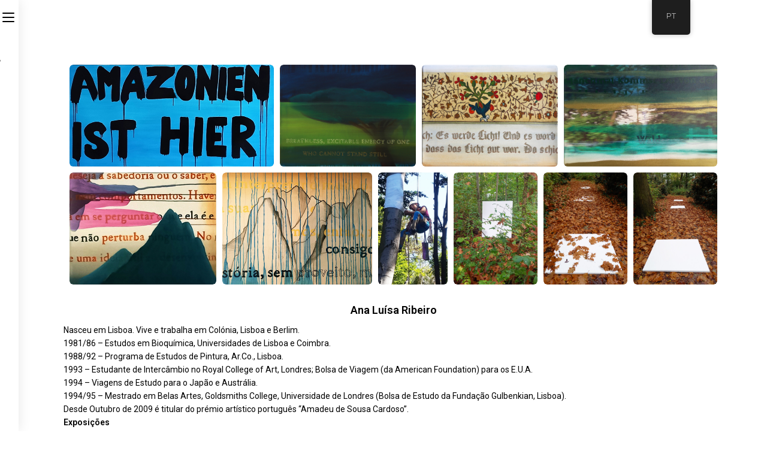

--- FILE ---
content_type: text/html; charset=UTF-8
request_url: https://www.ramastudios.pt/ana-luisa-ribeiro
body_size: 14033
content:

<!DOCTYPE html>
<html class="html" lang="pt-PT">
<head>
	<meta charset="UTF-8">
	<link rel="profile" href="https://gmpg.org/xfn/11">

	<title>Ana Luísa Ribeiro &#8211; RAMA</title>
<meta name="viewport" content="width=device-width, initial-scale=1"><link rel='dns-prefetch' href='//cdn.canvasjs.com' />
<link rel='dns-prefetch' href='//fonts.googleapis.com' />
<link rel='dns-prefetch' href='//s.w.org' />
<link rel="alternate" type="application/rss+xml" title="RAMA &raquo; Feed" href="https://www.ramastudios.pt/feed" />
<link rel="alternate" type="application/rss+xml" title="RAMA &raquo; Feed de comentários" href="https://www.ramastudios.pt/comments/feed" />
		<script type="text/javascript">
			window._wpemojiSettings = {"baseUrl":"https:\/\/s.w.org\/images\/core\/emoji\/12.0.0-1\/72x72\/","ext":".png","svgUrl":"https:\/\/s.w.org\/images\/core\/emoji\/12.0.0-1\/svg\/","svgExt":".svg","source":{"concatemoji":"https:\/\/www.ramastudios.pt\/wp-includes\/js\/wp-emoji-release.min.js?ver=5.4.18"}};
			/*! This file is auto-generated */
			!function(e,a,t){var n,r,o,i=a.createElement("canvas"),p=i.getContext&&i.getContext("2d");function s(e,t){var a=String.fromCharCode;p.clearRect(0,0,i.width,i.height),p.fillText(a.apply(this,e),0,0);e=i.toDataURL();return p.clearRect(0,0,i.width,i.height),p.fillText(a.apply(this,t),0,0),e===i.toDataURL()}function c(e){var t=a.createElement("script");t.src=e,t.defer=t.type="text/javascript",a.getElementsByTagName("head")[0].appendChild(t)}for(o=Array("flag","emoji"),t.supports={everything:!0,everythingExceptFlag:!0},r=0;r<o.length;r++)t.supports[o[r]]=function(e){if(!p||!p.fillText)return!1;switch(p.textBaseline="top",p.font="600 32px Arial",e){case"flag":return s([127987,65039,8205,9895,65039],[127987,65039,8203,9895,65039])?!1:!s([55356,56826,55356,56819],[55356,56826,8203,55356,56819])&&!s([55356,57332,56128,56423,56128,56418,56128,56421,56128,56430,56128,56423,56128,56447],[55356,57332,8203,56128,56423,8203,56128,56418,8203,56128,56421,8203,56128,56430,8203,56128,56423,8203,56128,56447]);case"emoji":return!s([55357,56424,55356,57342,8205,55358,56605,8205,55357,56424,55356,57340],[55357,56424,55356,57342,8203,55358,56605,8203,55357,56424,55356,57340])}return!1}(o[r]),t.supports.everything=t.supports.everything&&t.supports[o[r]],"flag"!==o[r]&&(t.supports.everythingExceptFlag=t.supports.everythingExceptFlag&&t.supports[o[r]]);t.supports.everythingExceptFlag=t.supports.everythingExceptFlag&&!t.supports.flag,t.DOMReady=!1,t.readyCallback=function(){t.DOMReady=!0},t.supports.everything||(n=function(){t.readyCallback()},a.addEventListener?(a.addEventListener("DOMContentLoaded",n,!1),e.addEventListener("load",n,!1)):(e.attachEvent("onload",n),a.attachEvent("onreadystatechange",function(){"complete"===a.readyState&&t.readyCallback()})),(n=t.source||{}).concatemoji?c(n.concatemoji):n.wpemoji&&n.twemoji&&(c(n.twemoji),c(n.wpemoji)))}(window,document,window._wpemojiSettings);
		</script>
		<style type="text/css">
img.wp-smiley,
img.emoji {
	display: inline !important;
	border: none !important;
	box-shadow: none !important;
	height: 1em !important;
	width: 1em !important;
	margin: 0 .07em !important;
	vertical-align: -0.1em !important;
	background: none !important;
	padding: 0 !important;
}
</style>
	<link rel='stylesheet' id='scap.flashblock-css'  href='https://www.ramastudios.pt/wp-content/plugins/compact-wp-audio-player/css/flashblock.css?ver=5.4.18' type='text/css' media='all' />
<link rel='stylesheet' id='scap.player-css'  href='https://www.ramastudios.pt/wp-content/plugins/compact-wp-audio-player/css/player.css?ver=5.4.18' type='text/css' media='all' />
<link rel='stylesheet' id='wp-block-library-css'  href='https://www.ramastudios.pt/wp-includes/css/dist/block-library/style.min.css?ver=5.4.18' type='text/css' media='all' />
<link rel='stylesheet' id='wp-block-library-theme-css'  href='https://www.ramastudios.pt/wp-includes/css/dist/block-library/theme.min.css?ver=5.4.18' type='text/css' media='all' />
<link rel='stylesheet' id='dashicons-css'  href='https://www.ramastudios.pt/wp-includes/css/dashicons.min.css?ver=5.4.18' type='text/css' media='all' />
<link rel='stylesheet' id='admin-bar-css'  href='https://www.ramastudios.pt/wp-includes/css/admin-bar.min.css?ver=5.4.18' type='text/css' media='all' />
<style id='admin-bar-inline-css' type='text/css'>

    .canvasjs-chart-credit{
        display: none !important;
    }
    #vtrtsFreeChart canvas {
    border-radius: 6px;
}

.vtrts-free-adminbar-weekly-title {
    font-weight: bold;
    font-size: 14px;
    color: #fff;
    margin-bottom: 6px;
}

        #wpadminbar #wp-admin-bar-vtrts_free_top_button .ab-icon:before {
            content: "\f185";
            color: #1DAE22;
            top: 3px;
        }
    #wp-admin-bar-vtrts_pro_top_button .ab-item {
        min-width: 180px;
    }
    .vtrts-free-adminbar-dropdown {
        min-width: 420px ;
        padding: 18px 18px 12px 18px;
        background: #23282d;
        color: #fff;
        border-radius: 8px;
        box-shadow: 0 4px 24px rgba(0,0,0,0.15);
        margin-top: 10px;
    }
    .vtrts-free-adminbar-grid {
        display: grid;
        grid-template-columns: 1fr 1fr;
        gap: 18px 18px; /* row-gap column-gap */
        margin-bottom: 18px;
    }
    .vtrts-free-adminbar-card {
        background: #2c3338;
        border-radius: 8px;
        padding: 18px 18px 12px 18px;
        box-shadow: 0 2px 8px rgba(0,0,0,0.07);
        display: flex;
        flex-direction: column;
        align-items: flex-start;
    }
    /* Extra margin for the right column */
    .vtrts-free-adminbar-card:nth-child(2),
    .vtrts-free-adminbar-card:nth-child(4) {
        margin-left: 10px !important;
        padding-left: 10px !important;
                padding-top: 6px !important;

        margin-right: 10px !important;
        padding-right : 10px !important;
        margin-top: 10px !important;
    }
    .vtrts-free-adminbar-card:nth-child(1),
    .vtrts-free-adminbar-card:nth-child(3) {
        margin-left: 10px !important;
        padding-left: 10px !important;
                padding-top: 6px !important;

        margin-top: 10px !important;
                padding-right : 10px !important;

    }
    /* Extra margin for the bottom row */
    .vtrts-free-adminbar-card:nth-child(3),
    .vtrts-free-adminbar-card:nth-child(4) {
        margin-top: 6px !important;
        padding-top: 6px !important;
        margin-top: 10px !important;
    }
    .vtrts-free-adminbar-card-title {
        font-size: 14px;
        font-weight: 800;
        margin-bottom: 6px;
        color: #fff;
    }
    .vtrts-free-adminbar-card-value {
        font-size: 22px;
        font-weight: bold;
        color: #1DAE22;
        margin-bottom: 4px;
    }
    .vtrts-free-adminbar-card-sub {
        font-size: 12px;
        color: #aaa;
    }
    .vtrts-free-adminbar-btn-wrap {
        text-align: center;
        margin-top: 8px;
    }

    #wp-admin-bar-vtrts_free_top_button .ab-item{
    min-width: 80px !important;
        padding: 0px !important;
    .vtrts-free-adminbar-btn {
        display: inline-block;
        background: #1DAE22;
        color: #fff !important;
        font-weight: bold;
        padding: 8px 28px;
        border-radius: 6px;
        text-decoration: none;
        font-size: 15px;
        transition: background 0.2s;
        margin-top: 8px;
    }
    .vtrts-free-adminbar-btn:hover {
        background: #15991b;
        color: #fff !important;
    }

    .vtrts-free-adminbar-dropdown-wrap { min-width: 0; padding: 0; }
    #wpadminbar #wp-admin-bar-vtrts_free_top_button .vtrts-free-adminbar-dropdown { display: none; position: absolute; left: 0; top: 100%; z-index: 99999; }
    #wpadminbar #wp-admin-bar-vtrts_free_top_button:hover .vtrts-free-adminbar-dropdown { display: block; }
    
        .ab-empty-item #wp-admin-bar-vtrts_free_top_button-default .ab-empty-item{
    height:0px !important;
    padding :0px !important;
     }
            #wpadminbar .quicklinks .ab-empty-item{
        padding:0px !important;
    }
    .vtrts-free-adminbar-dropdown {
    min-width: 420px;
    padding: 18px 18px 12px 18px;
    background: #23282d;
    color: #fff;
    border-radius: 12px; /* more rounded */
    box-shadow: 0 8px 32px rgba(0,0,0,0.25); /* deeper shadow */
    margin-top: 10px;
}

.vtrts-free-adminbar-btn-wrap {
    text-align: center;
    margin-top: 18px; /* more space above */
}

.vtrts-free-adminbar-btn {
    display: inline-block;
    background: #1DAE22;
    color: #fff !important;
    font-weight: bold;
    padding: 5px 22px;
    border-radius: 8px;
    text-decoration: none;
    font-size: 17px;
    transition: background 0.2s, box-shadow 0.2s;
    margin-top: 8px;
    box-shadow: 0 2px 8px rgba(29,174,34,0.15);
    text-align: center;
    line-height: 1.6;
    
}
.vtrts-free-adminbar-btn:hover {
    background: #15991b;
    color: #fff !important;
    box-shadow: 0 4px 16px rgba(29,174,34,0.25);
}
    


</style>
<link rel='stylesheet' id='trp-floater-language-switcher-style-css'  href='https://www.ramastudios.pt/wp-content/plugins/translatepress-multilingual/assets/css/trp-floater-language-switcher.css?ver=2.10.7' type='text/css' media='all' />
<link rel='stylesheet' id='trp-language-switcher-style-css'  href='https://www.ramastudios.pt/wp-content/plugins/translatepress-multilingual/assets/css/trp-language-switcher.css?ver=2.10.7' type='text/css' media='all' />
<link rel='stylesheet' id='font-awesome-css'  href='https://www.ramastudios.pt/wp-content/themes/oceanwp/assets/fonts/fontawesome/css/all.min.css?ver=5.11.2' type='text/css' media='all' />
<link rel='stylesheet' id='simple-line-icons-css'  href='https://www.ramastudios.pt/wp-content/themes/oceanwp/assets/css/third/simple-line-icons.min.css?ver=2.4.0' type='text/css' media='all' />
<link rel='stylesheet' id='magnific-popup-css'  href='https://www.ramastudios.pt/wp-content/plugins/happy-elementor-addons/assets/vendor/magnific-popup/magnific-popup.css?ver=2.13.0' type='text/css' media='all' />
<link rel='stylesheet' id='slick-css'  href='https://www.ramastudios.pt/wp-content/plugins/happy-elementor-addons/assets/vendor/slick/slick.css?ver=2.13.0' type='text/css' media='all' />
<link rel='stylesheet' id='oceanwp-style-css'  href='https://www.ramastudios.pt/wp-content/themes/oceanwp/assets/css/style.min.css?ver=1.8.6' type='text/css' media='all' />
<link rel='stylesheet' id='oceanwp-hamburgers-css'  href='https://www.ramastudios.pt/wp-content/themes/oceanwp/assets/css/third/hamburgers/hamburgers.min.css?ver=1.8.6' type='text/css' media='all' />
<link rel='stylesheet' id='oceanwp-spin-css'  href='https://www.ramastudios.pt/wp-content/themes/oceanwp/assets/css/third/hamburgers/types/spin.css?ver=1.8.6' type='text/css' media='all' />
<link rel='stylesheet' id='oceanwp-google-font-montserrat-css'  href='//fonts.googleapis.com/css?family=Montserrat%3A100%2C200%2C300%2C400%2C500%2C600%2C700%2C800%2C900%2C100i%2C200i%2C300i%2C400i%2C500i%2C600i%2C700i%2C800i%2C900i&#038;subset=latin&#038;ver=5.4.18' type='text/css' media='all' />
<link rel='stylesheet' id='elementor-icons-css'  href='https://www.ramastudios.pt/wp-content/plugins/elementor/assets/lib/eicons/css/elementor-icons.min.css?ver=5.11.0' type='text/css' media='all' />
<link rel='stylesheet' id='elementor-animations-css'  href='https://www.ramastudios.pt/wp-content/plugins/elementor/assets/lib/animations/animations.min.css?ver=3.2.5' type='text/css' media='all' />
<link rel='stylesheet' id='elementor-frontend-legacy-css'  href='https://www.ramastudios.pt/wp-content/plugins/elementor/assets/css/frontend-legacy.min.css?ver=3.2.5' type='text/css' media='all' />
<link rel='stylesheet' id='elementor-frontend-css'  href='https://www.ramastudios.pt/wp-content/plugins/elementor/assets/css/frontend.min.css?ver=3.2.5' type='text/css' media='all' />
<style id='elementor-frontend-inline-css' type='text/css'>
@font-face{font-family:eicons;src:url(https://www.ramastudios.pt/wp-content/plugins/elementor/assets/lib/eicons/fonts/eicons.eot?5.10.0);src:url(https://www.ramastudios.pt/wp-content/plugins/elementor/assets/lib/eicons/fonts/eicons.eot?5.10.0#iefix) format("embedded-opentype"),url(https://www.ramastudios.pt/wp-content/plugins/elementor/assets/lib/eicons/fonts/eicons.woff2?5.10.0) format("woff2"),url(https://www.ramastudios.pt/wp-content/plugins/elementor/assets/lib/eicons/fonts/eicons.woff?5.10.0) format("woff"),url(https://www.ramastudios.pt/wp-content/plugins/elementor/assets/lib/eicons/fonts/eicons.ttf?5.10.0) format("truetype"),url(https://www.ramastudios.pt/wp-content/plugins/elementor/assets/lib/eicons/fonts/eicons.svg?5.10.0#eicon) format("svg");font-weight:400;font-style:normal}
</style>
<link rel='stylesheet' id='elementor-post-60-css'  href='https://www.ramastudios.pt/wp-content/uploads/elementor/css/post-60.css?ver=1760020998' type='text/css' media='all' />
<link rel='stylesheet' id='happy-icons-css'  href='https://www.ramastudios.pt/wp-content/plugins/happy-elementor-addons/assets/fonts/style.min.css?ver=2.13.0' type='text/css' media='all' />
<link rel='stylesheet' id='font-awesome-5-all-css'  href='https://www.ramastudios.pt/wp-content/plugins/elementor/assets/lib/font-awesome/css/all.min.css?ver=3.2.5' type='text/css' media='all' />
<link rel='stylesheet' id='font-awesome-4-shim-css'  href='https://www.ramastudios.pt/wp-content/plugins/elementor/assets/lib/font-awesome/css/v4-shims.min.css?ver=3.2.5' type='text/css' media='all' />
<link rel='stylesheet' id='elementor-global-css'  href='https://www.ramastudios.pt/wp-content/uploads/elementor/css/global.css?ver=1760023374' type='text/css' media='all' />
<link rel='stylesheet' id='elementor-post-2277-css'  href='https://www.ramastudios.pt/wp-content/uploads/elementor/css/post-2277.css?ver=1760069455' type='text/css' media='all' />
<link rel='stylesheet' id='justifiedGallery-css'  href='https://www.ramastudios.pt/wp-content/plugins/happy-elementor-addons/assets/vendor/justifiedGallery/css/justifiedGallery.min.css?ver=2.13.0' type='text/css' media='all' />
<link rel='stylesheet' id='happy-elementor-addons-2277-css'  href='https://www.ramastudios.pt/wp-content/uploads/happyaddons/cache/happy-2277.css?ver=2.13.0.1673190937' type='text/css' media='all' />
<link rel='stylesheet' id='oe-widgets-style-css'  href='https://www.ramastudios.pt/wp-content/plugins/ocean-extra/assets/css/widgets.css?ver=5.4.18' type='text/css' media='all' />
<link rel='stylesheet' id='op-style-css'  href='https://www.ramastudios.pt/wp-content/plugins/ocean-portfolio/assets/css/style.min.css?ver=5.4.18' type='text/css' media='all' />
<link rel='stylesheet' id='google-fonts-1-css'  href='https://fonts.googleapis.com/css?family=Roboto%3A100%2C100italic%2C200%2C200italic%2C300%2C300italic%2C400%2C400italic%2C500%2C500italic%2C600%2C600italic%2C700%2C700italic%2C800%2C800italic%2C900%2C900italic%7CRoboto+Slab%3A100%2C100italic%2C200%2C200italic%2C300%2C300italic%2C400%2C400italic%2C500%2C500italic%2C600%2C600italic%2C700%2C700italic%2C800%2C800italic%2C900%2C900italic&#038;display=auto&#038;ver=5.4.18' type='text/css' media='all' />
<script type='text/javascript' src='https://www.ramastudios.pt/wp-content/plugins/compact-wp-audio-player/js/soundmanager2-nodebug-jsmin.js?ver=5.4.18'></script>
<script type='text/javascript'>
/* <![CDATA[ */
var ahc_ajax_front = {"ajax_url":"https:\/\/www.ramastudios.pt\/wp-admin\/admin-ajax.php","plugin_url":"https:\/\/www.ramastudios.pt\/wp-content\/plugins\/visitors-traffic-real-time-statistics\/","page_id":"2277","page_title":"Ana Lu\u00edsa Ribeiro","post_type":"page"};
/* ]]> */
</script>
<script type='text/javascript' src='https://www.ramastudios.pt/wp-content/plugins/visitors-traffic-real-time-statistics/js/front.js?ver=5.4.18'></script>
<script type='text/javascript' src='https://www.ramastudios.pt/wp-includes/js/jquery/jquery.js?ver=1.12.4-wp'></script>
<script type='text/javascript' src='https://www.ramastudios.pt/wp-includes/js/jquery/jquery-migrate.min.js?ver=1.4.1'></script>
<script type='text/javascript' src='https://www.ramastudios.pt/wp-content/plugins/elementor/assets/lib/font-awesome/js/v4-shims.min.js?ver=3.2.5'></script>
<link rel='https://api.w.org/' href='https://www.ramastudios.pt/wp-json/' />
<link rel="EditURI" type="application/rsd+xml" title="RSD" href="https://www.ramastudios.pt/xmlrpc.php?rsd" />
<link rel="wlwmanifest" type="application/wlwmanifest+xml" href="https://www.ramastudios.pt/wp-includes/wlwmanifest.xml" /> 
<meta name="generator" content="WordPress 5.4.18" />
<link rel="canonical" href="https://www.ramastudios.pt/ana-luisa-ribeiro" />
<link rel='shortlink' href='https://www.ramastudios.pt/?p=2277' />
<link rel="alternate" type="application/json+oembed" href="https://www.ramastudios.pt/wp-json/oembed/1.0/embed?url=https%3A%2F%2Fwww.ramastudios.pt%2Fana-luisa-ribeiro" />
<link rel="alternate" type="text/xml+oembed" href="https://www.ramastudios.pt/wp-json/oembed/1.0/embed?url=https%3A%2F%2Fwww.ramastudios.pt%2Fana-luisa-ribeiro&#038;format=xml" />
<link rel="alternate" hreflang="pt-PT" href="https://www.ramastudios.pt/ana-luisa-ribeiro"/>
<link rel="alternate" hreflang="en-US" href="https://www.ramastudios.pt/en/ana-luisa-ribeiro/"/>
<link rel="alternate" hreflang="pt" href="https://www.ramastudios.pt/ana-luisa-ribeiro"/>
<link rel="alternate" hreflang="en" href="https://www.ramastudios.pt/en/ana-luisa-ribeiro/"/>
<style type="text/css">.recentcomments a{display:inline !important;padding:0 !important;margin:0 !important;}</style><link rel="icon" href="https://www.ramastudios.pt/wp-content/uploads/2020/07/cropped-Rama-logo-1-1-32x32.png" sizes="32x32" />
<link rel="icon" href="https://www.ramastudios.pt/wp-content/uploads/2020/07/cropped-Rama-logo-1-1-192x192.png" sizes="192x192" />
<link rel="apple-touch-icon" href="https://www.ramastudios.pt/wp-content/uploads/2020/07/cropped-Rama-logo-1-1-180x180.png" />
<meta name="msapplication-TileImage" content="https://www.ramastudios.pt/wp-content/uploads/2020/07/cropped-Rama-logo-1-1-270x270.png" />
<!-- OceanWP CSS -->
<style type="text/css">
/* General CSS */a:hover,a.light:hover,.theme-heading .text::before,#top-bar-content >a:hover,#top-bar-social li.oceanwp-email a:hover,#site-navigation-wrap .dropdown-menu >li >a:hover,#site-header.medium-header #medium-searchform button:hover,.oceanwp-mobile-menu-icon a:hover,.blog-entry.post .blog-entry-header .entry-title a:hover,.blog-entry.post .blog-entry-readmore a:hover,.blog-entry.thumbnail-entry .blog-entry-category a,ul.meta li a:hover,.dropcap,.single nav.post-navigation .nav-links .title,body .related-post-title a:hover,body #wp-calendar caption,body .contact-info-widget.default i,body .contact-info-widget.big-icons i,body .custom-links-widget .oceanwp-custom-links li a:hover,body .custom-links-widget .oceanwp-custom-links li a:hover:before,body .posts-thumbnails-widget li a:hover,body .social-widget li.oceanwp-email a:hover,.comment-author .comment-meta .comment-reply-link,#respond #cancel-comment-reply-link:hover,#footer-widgets .footer-box a:hover,#footer-bottom a:hover,#footer-bottom #footer-bottom-menu a:hover,.sidr a:hover,.sidr-class-dropdown-toggle:hover,.sidr-class-menu-item-has-children.active >a,.sidr-class-menu-item-has-children.active >a >.sidr-class-dropdown-toggle,input[type=checkbox]:checked:before{color:#000000}input[type="button"],input[type="reset"],input[type="submit"],button[type="submit"],.button,#site-navigation-wrap .dropdown-menu >li.btn >a >span,.thumbnail:hover i,.post-quote-content,.omw-modal .omw-close-modal,body .contact-info-widget.big-icons li:hover i,body div.wpforms-container-full .wpforms-form input[type=submit],body div.wpforms-container-full .wpforms-form button[type=submit],body div.wpforms-container-full .wpforms-form .wpforms-page-button{background-color:#000000}.widget-title{border-color:#000000}blockquote{border-color:#000000}#searchform-dropdown{border-color:#000000}.dropdown-menu .sub-menu{border-color:#000000}.blog-entry.large-entry .blog-entry-readmore a:hover{border-color:#000000}.oceanwp-newsletter-form-wrap input[type="email"]:focus{border-color:#000000}.social-widget li.oceanwp-email a:hover{border-color:#000000}#respond #cancel-comment-reply-link:hover{border-color:#000000}body .contact-info-widget.big-icons li:hover i{border-color:#000000}#footer-widgets .oceanwp-newsletter-form-wrap input[type="email"]:focus{border-color:#000000}input[type="button"]:hover,input[type="reset"]:hover,input[type="submit"]:hover,button[type="submit"]:hover,input[type="button"]:focus,input[type="reset"]:focus,input[type="submit"]:focus,button[type="submit"]:focus,.button:hover,#site-navigation-wrap .dropdown-menu >li.btn >a:hover >span,.post-quote-author,.omw-modal .omw-close-modal:hover,body div.wpforms-container-full .wpforms-form input[type=submit]:hover,body div.wpforms-container-full .wpforms-form button[type=submit]:hover,body div.wpforms-container-full .wpforms-form .wpforms-page-button:hover{background-color:#3d3d3d}/* Top Bar CSS */#top-bar-wrap{border-color:#ffffff}/* Header CSS */#site-header.vertical-header{width:297px}body.vertical-header-style.left-header #outer-wrap{margin-left:297px}body.vertical-header-style.vh-closed.left-header #site-header.vertical-header{left:-297px}body.vertical-header-style.vh-closed.left-header #outer-wrap{margin-left:34px}body.vertical-header-style.vh-closed.right-header #site-header.vertical-header{right:-297px}body.vertical-header-style.vh-closed.right-header #outer-wrap{margin-right:34px}@media only screen and (max-width:1280px){body.vertical-header-style.left-header #site-header.vertical-header{left:-263px}body.vertical-header-style.left-header #outer-wrap{margin-left:34px}body.vertical-header-style.right-header #site-header.vertical-header{right:-263px}body.vertical-header-style.right-header #outer-wrap{margin-right:34px}}#site-header.has-header-media .overlay-header-media{background-color:rgba(0,0,0,0.5)}/* Footer Widgets CSS */#footer-widgets{background-color:#ffffff}#footer-widgets,#footer-widgets p,#footer-widgets li a:before,#footer-widgets .contact-info-widget span.oceanwp-contact-title,#footer-widgets .recent-posts-date,#footer-widgets .recent-posts-comments,#footer-widgets .widget-recent-posts-icons li .fa{color:#000000}#footer-widgets .footer-box a,#footer-widgets a{color:#000000}/* Footer Bottom CSS */#footer-bottom{background-color:#ffffff}/* Portfolio CSS */@media (max-width:480px){.portfolio-entries .portfolio-filters li{width:100%}}.portfolio-entries .portfolio-entry-thumbnail .overlay{background-color:rgba(0,0,0,0.4)}.portfolio-entries .portfolio-entry-thumbnail .portfolio-overlay-icons li a{border-color:rgba(255,255,255,0.4)}/* Typography CSS */body{font-family:Montserrat}#footer-widgets .footer-box .widget-title{color:#000000}
</style></head>

<body class="page-template-default page page-id-2277 wp-custom-logo wp-embed-responsive translatepress-pt_PT oceanwp-theme sidebar-mobile vertical-header-style left-header default-collapse default-breakpoint content-full-width content-max-width has-topbar page-header-disabled has-blog-grid elementor-default elementor-kit-60 elementor-page elementor-page-2277"  itemscope="itemscope" itemtype="https://schema.org/WebPage">

	
	
	<div id="outer-wrap" class="site clr">

		<a class="skip-link screen-reader-text" href="#main">Skip to content</a>

		
		<div id="wrap" class="clr">

			

<div id="top-bar-wrap" class="clr">

	<div id="top-bar" class="clr container has-no-content">

		
		<div id="top-bar-inner" class="clr">

			
	<div id="top-bar-content" class="clr top-bar-right">

		
<div id="top-bar-nav" class="navigation clr">

	
</div>

		
			
	</div><!-- #top-bar-content -->



		</div><!-- #top-bar-inner -->

		
	</div><!-- #top-bar -->

</div><!-- #top-bar-wrap -->


			
<header id="site-header" class="vertical-header has-social has-shadow vh-center-logo clr" data-height="0" itemscope="itemscope" itemtype="https://schema.org/WPHeader" role="banner">

	
		

<div id="site-header-inner" class="clr container">

	

<div id="site-logo" class="clr" itemscope itemtype="https://schema.org/Brand">

	
	<div id="site-logo-inner" class="clr">

		<a href="https://www.ramastudios.pt/" class="custom-logo-link" rel="home"><img width="5001" height="1598" src="https://www.ramastudios.pt/wp-content/uploads/2020/08/cropped-LogoPreto_texto.png" class="custom-logo" alt="RAMA" srcset="https://www.ramastudios.pt/wp-content/uploads/2020/08/cropped-LogoPreto_texto.png 5001w, https://www.ramastudios.pt/wp-content/uploads/2020/08/cropped-LogoPreto_texto-300x96.png 300w, https://www.ramastudios.pt/wp-content/uploads/2020/08/cropped-LogoPreto_texto-1024x327.png 1024w, https://www.ramastudios.pt/wp-content/uploads/2020/08/cropped-LogoPreto_texto-768x245.png 768w, https://www.ramastudios.pt/wp-content/uploads/2020/08/cropped-LogoPreto_texto-1536x491.png 1536w, https://www.ramastudios.pt/wp-content/uploads/2020/08/cropped-LogoPreto_texto-2048x654.png 2048w" sizes="(max-width: 5001px) 100vw, 5001px" /></a>
	</div><!-- #site-logo-inner -->

	
	
</div><!-- #site-logo -->


	
					<div id="site-navigation-wrap" class="clr">
			
			
			
			<nav id="site-navigation" class="navigation main-navigation clr" itemscope="itemscope" itemtype="https://schema.org/SiteNavigationElement" role="navigation">

				<ul id="menu-main-menu" class="main-menu dropdown-menu"><li id="menu-item-34" class="menu-item menu-item-type-post_type menu-item-object-page menu-item-home menu-item-34"><a href="https://www.ramastudios.pt/" class="menu-link"><span class="text-wrap">Início</span></a></li><li id="menu-item-1027" class="menu-item menu-item-type-post_type menu-item-object-page menu-item-1027"><a href="https://www.ramastudios.pt/residencias-artisticas" class="menu-link"><span class="text-wrap">Residências Artísticas / Candidaturas</span></a></li><li id="menu-item-90" class="menu-item menu-item-type-custom menu-item-object-custom menu-item-has-children dropdown menu-item-90"><a href="#" class="menu-link"><span class="text-wrap">Estúdios de trabalho e Alojamento <span class="nav-arrow fa fa-angle-down"></span></span></a>
<ul class="sub-menu">
	<li id="menu-item-326" class="menu-item menu-item-type-post_type menu-item-object-ocean_portfolio menu-item-326"><a href="https://www.ramastudios.pt/portfolio/estudios" class="menu-link"><span class="text-wrap">Estúdios</span></a></li>	<li id="menu-item-331" class="menu-item menu-item-type-post_type menu-item-object-ocean_portfolio menu-item-331"><a href="https://www.ramastudios.pt/portfolio/alojamento" class="menu-link"><span class="text-wrap">Alojamento</span></a></li></ul>
</li><li id="menu-item-83" class="menu-item menu-item-type-custom menu-item-object-custom menu-item-has-children dropdown menu-item-83"><a href="#" class="menu-link"><span class="text-wrap">Artistas e Convidadas/os <span class="nav-arrow fa fa-angle-down"></span></span></a>
<ul class="sub-menu">
	<li id="menu-item-37" class="menu-item menu-item-type-post_type menu-item-object-page menu-item-37"><a href="https://www.ramastudios.pt/artists" class="menu-link"><span class="text-wrap">Artistas em Residência</span></a></li>	<li id="menu-item-40" class="menu-item menu-item-type-post_type menu-item-object-page menu-item-40"><a href="https://www.ramastudios.pt/invited-artists" class="menu-link"><span class="text-wrap">Convidadas/os</span></a></li></ul>
</li><li id="menu-item-1465" class="menu-item menu-item-type-post_type menu-item-object-page menu-item-1465"><a href="https://www.ramastudios.pt/videos" class="menu-link"><span class="text-wrap">Vídeos &#8211; entrevistas a Artistas e Convidadas/os</span></a></li><li id="menu-item-409" class="menu-item menu-item-type-post_type menu-item-object-page menu-item-409"><a href="https://www.ramastudios.pt/exposicoes" class="menu-link"><span class="text-wrap">Exposições</span></a></li><li id="menu-item-1781" class="menu-item menu-item-type-post_type menu-item-object-page menu-item-1781"><a href="https://www.ramastudios.pt/open-calls" class="menu-link"><span class="text-wrap">Open Calls 2026</span></a></li><li id="menu-item-381" class="menu-item menu-item-type-post_type menu-item-object-page menu-item-has-children dropdown menu-item-381"><a href="https://www.ramastudios.pt/programacao" class="menu-link"><span class="text-wrap">Actividades e Cursos <span class="nav-arrow fa fa-angle-down"></span></span></a>
<ul class="sub-menu">
	<li id="menu-item-5008" class="menu-item menu-item-type-post_type menu-item-object-page menu-item-5008"><a href="https://www.ramastudios.pt/desenho-na-rama-com-diogo-costa" class="menu-link"><span class="text-wrap">Desenho na RAMA</span></a></li>	<li id="menu-item-2865" class="menu-item menu-item-type-post_type menu-item-object-page menu-item-2865"><a href="https://www.ramastudios.pt/caminhadas-graficas" class="menu-link"><span class="text-wrap">Caminhadas Gráficas</span></a></li>	<li id="menu-item-2990" class="menu-item menu-item-type-post_type menu-item-object-page menu-item-2990"><a href="https://www.ramastudios.pt/4-estacoes-na-aldeia" class="menu-link"><span class="text-wrap">4 Estações na Aldeia</span></a></li></ul>
</li><li id="menu-item-166" class="menu-item menu-item-type-custom menu-item-object-custom menu-item-has-children dropdown menu-item-166"><a href="#" class="menu-link"><span class="text-wrap">Sobre <span class="nav-arrow fa fa-angle-down"></span></span></a>
<ul class="sub-menu">
	<li id="menu-item-36" class="menu-item menu-item-type-post_type menu-item-object-page menu-item-36"><a href="https://www.ramastudios.pt/rama" class="menu-link"><span class="text-wrap">RAMA</span></a></li>	<li id="menu-item-168" class="menu-item menu-item-type-post_type menu-item-object-page menu-item-168"><a href="https://www.ramastudios.pt/parcerias" class="menu-link"><span class="text-wrap">Parcerias</span></a></li>	<li id="menu-item-167" class="menu-item menu-item-type-post_type menu-item-object-page menu-item-167"><a href="https://www.ramastudios.pt/media" class="menu-link"><span class="text-wrap">Media</span></a></li></ul>
</li><li id="menu-item-38" class="menu-item menu-item-type-post_type menu-item-object-page menu-item-38"><a href="https://www.ramastudios.pt/contact" class="menu-link"><span class="text-wrap">Contactos</span></a></li><li id="menu-item-189" class="menu-item menu-item-type-post_type menu-item-object-page menu-item-189"><a href="https://www.ramastudios.pt/subscribe" class="menu-link"><span class="text-wrap">Subscrever</span></a></li></ul>
			</nav><!-- #site-navigation -->

			
			
					</div><!-- #site-navigation-wrap -->
			
		
	
		
<div id="vertical-searchform" class="header-searchform-wrap clr">
	<form method="get" action="https://www.ramastudios.pt/" class="header-searchform" role="search" aria-label="Vertical Header Search">
		<input type="search" name="s" autocomplete="off" value="" />
					<label>Search...</label>
					<button class="search-submit"><i class="icon-magnifier"></i></button>
		<div class="search-bg"></div>
					</form>
</div><!-- #vertical-searchform -->

		


<div class="oceanwp-social-menu clr simple-social">

	<div class="social-menu-inner clr">

		
			<ul aria-label="Social links">

				<li class="oceanwp-facebook"><a href="#" aria-label="Facebook (opens in a new tab)" target="_blank" rel="noopener noreferrer"><span class="fab fa-facebook" aria-hidden="true"></span></a></li><li class="oceanwp-instagram"><a href="#" aria-label="Instagram (opens in a new tab)" target="_blank" rel="noopener noreferrer"><span class="fab fa-instagram" aria-hidden="true"></span></a></li><li class="oceanwp-youtube"><a href="#" aria-label="Youtube (opens in a new tab)" target="_blank" rel="noopener noreferrer"><span class="fab fa-youtube" aria-hidden="true"></span></a></li>
			</ul>

		
	</div>

</div>

		
		
	
	<div class="oceanwp-mobile-menu-icon clr mobile-right">

		
		
		
		<a href="#" class="mobile-menu" aria-label="Mobile Menu">
							<i class="fa fa-bars" aria-hidden="true"></i>
								<span class="oceanwp-text">Menu</span>

						</a>

		
		
		
	</div><!-- #oceanwp-mobile-menu-navbar -->


	
<a href="#" class="vertical-toggle">
	<div class="hamburger hamburger--spin">
		<div class="hamburger-box">
			<div class="hamburger-inner"></div>
		</div>
	</div>
</a>

</div>



		
		
</header><!-- #site-header -->


			
			<main id="main" class="site-main clr"  role="main">

				
	
	<div id="content-wrap" class="container clr">

		
		<div id="primary" class="content-area clr">

			
			<div id="content" class="site-content clr">

				
				
<article class="single-page-article clr">

	
<div class="entry clr" itemprop="text">

	
			<div data-elementor-type="wp-page" data-elementor-id="2277" class="elementor elementor-2277" data-elementor-settings="[]">
						<div class="elementor-inner">
							<div class="elementor-section-wrap">
							<section class="elementor-section elementor-top-section elementor-element elementor-element-78ad147 elementor-section-boxed elementor-section-height-default elementor-section-height-default" data-id="78ad147" data-element_type="section">
						<div class="elementor-container elementor-column-gap-default">
							<div class="elementor-row">
					<div class="elementor-column elementor-col-100 elementor-top-column elementor-element elementor-element-b20bfed" data-id="b20bfed" data-element_type="column">
			<div class="elementor-column-wrap elementor-element-populated">
							<div class="elementor-widget-wrap">
						<div class="elementor-element elementor-element-75450c6 elementor-widget elementor-widget-ha-justified-gallery happy-addon ha-justified-gallery" data-id="75450c6" data-element_type="widget" data-widget_type="ha-justified-gallery.default">
				<div class="elementor-widget-container">
			
        <div class="ha-justified-gallery-wrapper hajs-justified-gallery ha-popup--is-enabled" data-happy-settings="{&quot;captions&quot;:false,&quot;margins&quot;:10,&quot;rowHeight&quot;:150,&quot;lastRow&quot;:&quot;justify&quot;,&quot;enable_popup&quot;:true}">
                            <a href="https://www.ramastudios.pt/wp-content/uploads/2021/11/AmazonienIstHier2020k.jpg" class="ha-justified-gallery-item ha-js-popup ha-is--filter-1" title="">
                    <img width="680" height="339" src="https://www.ramastudios.pt/wp-content/uploads/2021/11/AmazonienIstHier2020k.jpg" class="elementor-animation-grow" alt="" srcset="https://www.ramastudios.pt/wp-content/uploads/2021/11/AmazonienIstHier2020k.jpg 680w, https://www.ramastudios.pt/wp-content/uploads/2021/11/AmazonienIstHier2020k-300x150.jpg 300w" sizes="(max-width: 680px) 100vw, 680px" />                </a>
                            <a href="https://www.ramastudios.pt/wp-content/uploads/2021/11/exitable-energy-2018k.jpg" class="ha-justified-gallery-item ha-js-popup ha-is--filter-1" title="">
                    <img width="551" height="413" src="https://www.ramastudios.pt/wp-content/uploads/2021/11/exitable-energy-2018k.jpg" class="elementor-animation-grow" alt="" srcset="https://www.ramastudios.pt/wp-content/uploads/2021/11/exitable-energy-2018k.jpg 551w, https://www.ramastudios.pt/wp-content/uploads/2021/11/exitable-energy-2018k-300x225.jpg 300w" sizes="(max-width: 551px) 100vw, 551px" />                </a>
                            <a href="https://www.ramastudios.pt/wp-content/uploads/2021/11/Licht-2015k.jpg" class="ha-justified-gallery-item ha-js-popup ha-is--filter-1" title="">
                    <img width="551" height="414" src="https://www.ramastudios.pt/wp-content/uploads/2021/11/Licht-2015k.jpg" class="elementor-animation-grow" alt="" srcset="https://www.ramastudios.pt/wp-content/uploads/2021/11/Licht-2015k.jpg 551w, https://www.ramastudios.pt/wp-content/uploads/2021/11/Licht-2015k-300x225.jpg 300w" sizes="(max-width: 551px) 100vw, 551px" />                </a>
                            <a href="https://www.ramastudios.pt/wp-content/uploads/2021/11/WAELDER2020k.jpg" class="ha-justified-gallery-item ha-js-popup ha-is--filter-1" title="">
                    <img width="567" height="377" src="https://www.ramastudios.pt/wp-content/uploads/2021/11/WAELDER2020k.jpg" class="elementor-animation-grow" alt="" srcset="https://www.ramastudios.pt/wp-content/uploads/2021/11/WAELDER2020k.jpg 567w, https://www.ramastudios.pt/wp-content/uploads/2021/11/WAELDER2020k-300x199.jpg 300w" sizes="(max-width: 567px) 100vw, 567px" />                </a>
                            <a href="https://www.ramastudios.pt/wp-content/uploads/2021/11/Sabedoria2020k.jpg" class="ha-justified-gallery-item ha-js-popup ha-is--filter-1" title="">
                    <img width="464" height="354" src="https://www.ramastudios.pt/wp-content/uploads/2021/11/Sabedoria2020k.jpg" class="elementor-animation-grow" alt="" srcset="https://www.ramastudios.pt/wp-content/uploads/2021/11/Sabedoria2020k.jpg 464w, https://www.ramastudios.pt/wp-content/uploads/2021/11/Sabedoria2020k-300x229.jpg 300w" sizes="(max-width: 464px) 100vw, 464px" />                </a>
                            <a href="https://www.ramastudios.pt/wp-content/uploads/2021/11/SemProveito2021k.jpg" class="ha-justified-gallery-item ha-js-popup ha-is--filter-1" title="">
                    <img width="482" height="360" src="https://www.ramastudios.pt/wp-content/uploads/2021/11/SemProveito2021k.jpg" class="elementor-animation-grow" alt="" srcset="https://www.ramastudios.pt/wp-content/uploads/2021/11/SemProveito2021k.jpg 482w, https://www.ramastudios.pt/wp-content/uploads/2021/11/SemProveito2021k-300x224.jpg 300w" sizes="(max-width: 482px) 100vw, 482px" />                </a>
                            <a href="https://www.ramastudios.pt/wp-content/uploads/2022/11/AnaTree.jpg" class="ha-justified-gallery-item ha-js-popup ha-is--filter-3" title="">
                    <img width="557" height="897" src="https://www.ramastudios.pt/wp-content/uploads/2022/11/AnaTree.jpg" class="elementor-animation-grow" alt="" srcset="https://www.ramastudios.pt/wp-content/uploads/2022/11/AnaTree.jpg 557w, https://www.ramastudios.pt/wp-content/uploads/2022/11/AnaTree-186x300.jpg 186w" sizes="(max-width: 557px) 100vw, 557px" />                </a>
                            <a href="https://www.ramastudios.pt/wp-content/uploads/2022/11/Walden2022IVk-766x1024.jpg" class="ha-justified-gallery-item ha-js-popup ha-is--filter-4" title="">
                    <img width="768" height="1027" src="https://www.ramastudios.pt/wp-content/uploads/2022/11/Walden2022IVk-768x1027.jpg" class="elementor-animation-grow" alt="" srcset="https://www.ramastudios.pt/wp-content/uploads/2022/11/Walden2022IVk-768x1027.jpg 768w, https://www.ramastudios.pt/wp-content/uploads/2022/11/Walden2022IVk-224x300.jpg 224w, https://www.ramastudios.pt/wp-content/uploads/2022/11/Walden2022IVk-766x1024.jpg 766w, https://www.ramastudios.pt/wp-content/uploads/2022/11/Walden2022IVk.jpg 992w" sizes="(max-width: 768px) 100vw, 768px" />                </a>
                            <a href="https://www.ramastudios.pt/wp-content/uploads/2022/11/Walden2022II-768x1024.jpg" class="ha-justified-gallery-item ha-js-popup ha-is--filter-4" title="">
                    <img width="768" height="1024" src="https://www.ramastudios.pt/wp-content/uploads/2022/11/Walden2022II-768x1024.jpg" class="elementor-animation-grow" alt="" srcset="https://www.ramastudios.pt/wp-content/uploads/2022/11/Walden2022II-768x1024.jpg 768w, https://www.ramastudios.pt/wp-content/uploads/2022/11/Walden2022II-225x300.jpg 225w, https://www.ramastudios.pt/wp-content/uploads/2022/11/Walden2022II.jpg 935w" sizes="(max-width: 768px) 100vw, 768px" />                </a>
                            <a href="https://www.ramastudios.pt/wp-content/uploads/2022/11/Walden2022I-767x1024.jpg" class="ha-justified-gallery-item ha-js-popup ha-is--filter-4" title="">
                    <img width="768" height="1025" src="https://www.ramastudios.pt/wp-content/uploads/2022/11/Walden2022I-768x1025.jpg" class="elementor-animation-grow" alt="" srcset="https://www.ramastudios.pt/wp-content/uploads/2022/11/Walden2022I-768x1025.jpg 768w, https://www.ramastudios.pt/wp-content/uploads/2022/11/Walden2022I-225x300.jpg 225w, https://www.ramastudios.pt/wp-content/uploads/2022/11/Walden2022I-767x1024.jpg 767w, https://www.ramastudios.pt/wp-content/uploads/2022/11/Walden2022I.jpg 935w" sizes="(max-width: 768px) 100vw, 768px" />                </a>
                    </div>

        		</div>
				</div>
						</div>
					</div>
		</div>
								</div>
					</div>
		</section>
				<section class="elementor-section elementor-top-section elementor-element elementor-element-1102fc0 elementor-section-boxed elementor-section-height-default elementor-section-height-default" data-id="1102fc0" data-element_type="section">
						<div class="elementor-container elementor-column-gap-default">
							<div class="elementor-row">
					<div class="elementor-column elementor-col-100 elementor-top-column elementor-element elementor-element-3845378" data-id="3845378" data-element_type="column">
			<div class="elementor-column-wrap elementor-element-populated">
							<div class="elementor-widget-wrap">
						<div class="elementor-element elementor-element-e004c5e elementor-widget elementor-widget-text-editor" data-id="e004c5e" data-element_type="widget" data-widget_type="text-editor.default">
				<div class="elementor-widget-container">
								<div class="elementor-text-editor elementor-clearfix">
					<h3 style="text-align: center;"><span style="color: #000000;"><strong>Ana Luísa Ribeiro</strong></span></h3><p><span style="color: #000000;">Nasceu em Lisboa. Vive e trabalha em Colónia, Lisboa e Berlim.</span></p><p><span style="color: #000000;">1981/86 &#8211; Estudos em Bioquímica, Universidades de Lisboa e Coimbra.</span></p><p><span style="color: #000000;">1988/92 &#8211; Programa de Estudos de Pintura, Ar.Co., Lisboa.</span></p><p><span style="color: #000000;">1993 &#8211; Estudante de Intercâmbio no Royal College of Art, Londres; Bolsa de Viagem (da American Foundation) para os E.U.A.</span></p><p><span style="color: #000000;">1994 &#8211; Viagens de Estudo para o Japão e Austrália.</span></p><p><span style="color: #000000;">1994/95 &#8211; Mestrado em Belas Artes, Goldsmiths College, Universidade de Londres (Bolsa de Estudo da Fundação Gulbenkian, Lisboa).</span></p><p><span style="color: #000000;">Desde Outubro de 2009 é titular do prémio artístico português &#8220;Amadeu de Sousa Cardoso&#8221;.</span></p><p><span style="color: #000000;"><strong>Exposições</strong></span></p><p><span style="color: #000000;">2021- Modo Migratório Revisitado&#8221;. Espaço de Arte Tandem, Heidelberg</span></p><p><span style="color: #000000;">2020 &#8211; &#8220;Stubenhocker: Correio&#8221;, Galeria Roy, Zülpich</span></p><p><span style="color: #000000;">2020 &#8211; &#8220;Projectos de curta duração&#8221;, LAC &#8211; Laboratório de Atividades Criativas, Lagos</span></p><p><span style="color: #000000;">2019 &#8211; &#8220;Arte em São Bento 2019&#8221;, Residência Oficial do Primeiro Ministro, São Bento, Lisboa</span></p><p><span style="color: #000000;">2018 &#8211; &#8220;Arte ajuda&#8221;, Galeria Kunst Komplex, Wuppertal, Alemanha</span></p><p><span style="color: #000000;">2017- New Books&#8221;, Schlachthof, Colónia</span></p><p><span style="color: #000000;">2016- &#8220;Mitos&#8221;, Butzweilerhof, Colónia</span></p><p><span style="color: #000000;">2015 &#8211; &#8220;A Palavra torna-se Imagem&#8221;, Städtische Galerie Fürth, Fürth</span></p><p><span style="color: #000000;">2014 -&#8220;Citações e outros desvios&#8221; Museu Théo Kerg, Schriesheim (S)</span></p><p><span style="color: #000000;">2014 &#8211; &#8220;Mais citações e outros desvios&#8221;, odlc/fade-in, Colónia (S)</span></p><p><span style="color: #000000;">2013 &#8211; &#8220;Adenda&#8221;, Biblioteca Nacional, Lisboa</span></p><p><span style="color: #000000;">2012 &#8211; &#8220;Works from Marginalia&#8221;, Beck &amp; Eggeling gallery, Düsseldorf (S)</span></p><p><span style="color: #000000;">2012 &#8211; &#8220;Marginalia&#8221;, &#8220;Sala do Cinzeiro&#8221;, Fundação E.D.P / Museu da Electricidade, Lisboa.</span></p><p><span style="color: #000000;">2012 &#8211; Carlos Carvalho Arte Contemporânea, Lisboa.</span></p><p><span style="color: #000000;">2010 &#8211; &#8220;Espacio Atlántico&#8221;, Feira de Arte de Vigo, Vigo (com Carlos Carvalho Arte Contemporânea).</span></p><p><span style="color: #000000;">2009 -&#8220;Prémio Amadeu de Sousa Cardoso&#8221;, Museu Amadeu de Sousa Cardoso, Amarante (Prémio)</span></p><p><span style="color: #000000;">2009 &#8211; ArteSantander, com Carlos Carvalho Arte Contemporânea, Santander</span></p><p><span style="color: #000000;">2008 &#8211; &#8220;Artistas Portugueses lá fora&#8221;, org. Museu da Presidência da República, Viana do Castelo, Lisboa</span></p><p><span style="color: #000000;">2008 &#8211; &#8220;Books of our&#8221;, Biblioteca de Arte e Museus da cidade de Colónia no Museu Ludwig, Colónia (S)</span></p><p><span style="color: #000000;">2008 &#8211; Art Cologne (com Beck &amp; Eggeling Gallery), Cologne</span></p><p><span style="color: #000000;">2008 &#8211; &#8220;2 anos New Quarters&#8221;, Galeria Beck &amp; Eggeling, Düsseldorf</span></p><p><span style="color: #000000;">2007 &#8211; Arco, Madrid, com Galeria Filomena Soares</span></p><p><span style="color: #000000;">2007 &#8211; &#8220;Spots, cartas e outros ícones&#8221;, Galeria Albert Baumgarten, Freiburg (S)</span></p><p><span style="color: #000000;">2007 &#8211; Art Karlsruhe, com a Galeria Albert Baumbarten, Karlsruhe</span></p><p><span style="color: #000000;">2007 &#8211; Art Cologne, com Beck &amp; Eggeling Gallery, Colónia</span></p><p><span style="color: #000000;">2006 &#8211; &#8220;Citações e outros desvios”, Galeria Beck &amp; Eggerling , Düsseldorf (S)</span></p><p><span style="color: #000000;">2006 &#8211; Art Cologne, com a Galeria Beck &amp; Eggeling,  Colónia</span></p><p><span style="color: #000000;">2006 &#8211; &#8220;Território Oeste &#8211; Aspectos singulares da arte portuguesa Contemporânea, MACUF &#8211; Museu de Arte Contemporaneo Union Fenosa, Coruña&#8221;</span></p><p><span style="color: #000000;">2005 &#8211; &#8220;Mais quedas e mergulhos, mergulhos e pinturas abstractas&#8221;, Associação de Arte Jena (S)</span></p><p><span style="color: #000000;">2005 &#8211; &#8220;Isso deve ser Arte, vol.4&#8221;, com a Galeria Baumgarten, Kunstevein, Freiburg (Alemanha)</span></p><p><span style="color: #000000;">2005 &#8211; &#8220;Projecto Perder o Norte&#8221;, Galeria Filomena Soares&#8221;, Lisboa (S)</span></p><p><span style="color: #000000;">2004 &#8211; &#8220;Escala de Cores&#8221;, Centro Cultural de Lagos, Lagos</span></p><p><span style="color: #000000;">2003 &#8211; Quedas, Mergulhos e Pinturas Abstractas,  Galeria Filomena Soares, Lisboa (S)</span></p><p><span style="color: #000000;">2002 – “Arte Contemporânea Portuguesa&#8221;, Banco Central Europeu, Frankfurt</span></p><p><span style="color: #000000;">2002 &#8211; &#8220;Prémio E.D.P de Artes Plásticas&#8221;, S.N.B.A., Lisboa</span></p><p><span style="color: #000000;">2002 &#8211; &#8220;Guest Game&#8221;, Eupenerstraße Artists Center, Colónia</span></p><p><span style="color: #000000;">2001 &#8211; &#8220;Pingos, Paisagens e Prosas&#8221;, Galeria Módulo, Lisboa (S)</span></p><p><span style="color: #000000;">2001 &#8211; &#8220;Arte Contemporânea Portuguesa&#8221;, Cokkie Snoei Gallery, Roterdão</span></p><p><span style="color: #000000;">2000 &#8211; &#8220;Private Collection&#8221;, Nartex &amp; Stairwell Gallery, Nova Iorque. (S)</span></p><p><span style="color: #000000;">2000 &#8211; &#8220;Art Bruxells (com Módulo)&#8221;, Bruxells</span></p><p><span style="color: #000000;">1999 &#8211; &#8220;Art Cologne (com Módulo)&#8221;, Colónia</span></p><p><span style="color: #000000;">1999 &#8211; &#8220;P-Review&#8221;, Galeria Schneiderei, Colónia</span></p><p><span style="color: #000000;">1999 &#8211; Galeria Schneiderei, Colónia (S)</span></p><p><span style="color: #000000;">1999 &#8211; Galeria Módulo, Porto (S)</span></p><p><span style="color: #000000;">1998 &#8211; &#8220;Colecção Privada&#8221;, Galeria Módulo, Lisboa (S)</span></p><p><span style="color: #000000;">1997 &#8211; &#8220;Power Book&#8221;, Galeria Konrad Mönter, Düsseldorf (S)</span></p><p><span style="color: #000000;">1996 &#8211; &#8220;Casa Verde&#8221;, Casa Verde, Lisboa</span></p><p><span style="color: #000000;">1996 &#8211; &#8220;Comece por esvaziar os seus bolsos&#8221;, Universidade Lusófona, Lisboa (S)</span></p><p><span style="color: #000000;">1995 &#8211; &#8220;MA Degree Show&#8221;, Goldsmiths College, Londres</span></p><p><span style="color: #000000;">1993 &#8211; &#8220;4 From Lisbon&#8221;, Janine Mautsch Gallery, Colónia</span></p><p><span style="color: #000000;">1993 &#8211; &#8220;Ar.Co. &#8211; Curso Avançado&#8221;, Ministério das Finanças, Lisboa</span></p><p><span style="color: #000000;">1992 &#8211; &#8220;Bolseiros Ar.Co.&#8221;, S.N.B.A., Lisboa</span></p><p><span style="color: #000000;">1992 &#8211; &#8220;Pris M. Bertucci&#8221;, Tetouan</span></p><p><span style="color: #000000;">1991 &#8211; &#8220;80 Anos do Instituto Superior Técnico&#8221;, I.S.T., Lisboa</span></p><p><span style="color: #000000;">1990 &#8211; &#8220;III Exposiçao da Mais Jovem Pintura Portuguesa&#8221;, Galeria Multifacetada, Lisboa (Prémio de Mérito)</span></p><p><span style="color: #000000;">1989 &#8211; &#8220;Jovem Pintura Portuguesa&#8221;, Galeria Almada Negreiros, S.E.C., Lisboa</span></p><p><span style="color: #000000;">(S) exposição individual</span></p><p><span style="color: #000000;"><strong>Colecções Públicas </strong></span><span style="color: #000000;"><strong>(selecção)</strong></span></p><p><span style="color: #000000;">Banco Central Europeu, Frankfurt</span></p><p><span style="color: #000000;">Sparkasse KölnBonn, Colónia</span></p><p><span style="color: #000000;">Landesbank Baden-Württemberg, Stuttgart</span></p><p><span style="color: #000000;">Banco Espírito Santo, Lisboa</span></p><p><span style="color: #000000;">PSD &#8211; Partido Social Democrático, Lisboa</span></p><p><span style="color: #000000;">Fundação EDP / MAAT, Lisboa</span></p><p><span style="color: #000000;">Banco Central Português, Lisboa</span></p><p> </p><p><span style="color: #000000;"><a style="color: #000000;" href="http://www.analuisaribeiro.de/" target="_blank" rel="noopener" data-saferedirecturl="https://www.google.com/url?q=http://www.analuisaribeiro.de&amp;source=gmail&amp;ust=1636180780270000&amp;usg=AFQjCNH2ffVHdPV5_npsXn5Z8KrbHNwMfQ">www.analuisaribeiro.de</a></span></p><p style="text-align: center;"> </p>					</div>
						</div>
				</div>
						</div>
					</div>
		</div>
								</div>
					</div>
		</section>
						</div>
						</div>
					</div>
		
	
</div>

</article>

				
			</div><!-- #content -->

			
		</div><!-- #primary -->

		
	</div><!-- #content-wrap -->

	

	</main><!-- #main -->

	
	
	
		
<footer id="footer" class="site-footer" itemscope="itemscope" itemtype="https://schema.org/WPFooter" role="contentinfo">

	
	<div id="footer-inner" class="clr">

		

<div id="footer-widgets" class="oceanwp-row clr">

	
	<div class="footer-widgets-inner container">

					<div class="footer-box span_1_of_4 col col-1">
							</div><!-- .footer-one-box -->

							<div class="footer-box span_1_of_4 col col-2">
									</div><!-- .footer-one-box -->
				
							<div class="footer-box span_1_of_4 col col-3 ">
					<div id="ocean_social-2" class="footer-widget widget-oceanwp-social social-widget clr"><h4 class="widget-title">Siga-nos</h4>
				<ul class="oceanwp-social-icons no-transition style-light">
					<li class="oceanwp-facebook"><a href="https://www.facebook.com/rama.art.residency" aria-label="Facebook"  target="_blank" rel="noopener noreferrer"><i class="fab fa-facebook" aria-hidden="true"></i></a><span class="screen-reader-text">Opens in a new tab</span></li><li class="oceanwp-instagram"><a href="https://www.instagram.com/_ramastudios_/" aria-label="Instagram"  target="_blank" rel="noopener noreferrer"><i class="fab fa-instagram" aria-hidden="true"></i></a><span class="screen-reader-text">Opens in a new tab</span></li><li class="oceanwp-youtube"><a href="https://www.youtube.com/channel/UCxwRpZZ2knWSA6IzEmJVQsQ" aria-label="Youtube"  target="_blank" rel="noopener noreferrer"><i class="fab fa-youtube" aria-hidden="true"></i></a><span class="screen-reader-text">Opens in a new tab</span></li>				</ul>

				
			
		
			</div>				</div><!-- .footer-one-box -->
				
							<div class="footer-box span_1_of_4 col col-4">
									</div><!-- .footer-box -->
				
			
	</div><!-- .container -->

	
</div><!-- #footer-widgets -->



<div id="footer-bottom" class="clr no-footer-nav">

	
	<div id="footer-bottom-inner" class="container clr">

		
		
			<div id="copyright" class="clr" role="contentinfo">
				© RAMA | 2020. Todos os direitos reservados.			</div><!-- #copyright -->

			
	</div><!-- #footer-bottom-inner -->

	
</div><!-- #footer-bottom -->


	</div><!-- #footer-inner -->

	
</footer><!-- #footer -->

	
	
</div><!-- #wrap -->


</div><!-- #outer-wrap -->



<a id="scroll-top" class="scroll-top-right" href="#"><span class="fa fa-angle-up" aria-label="Scroll to the top of the page"></span></a>



<div id="sidr-close">
	<a href="#" class="toggle-sidr-close" aria-label="Close mobile Menu">
		<i class="icon icon-close" aria-hidden="true"></i><span class="close-text">Close Menu</span>
	</a>
</div>

	
	
<div id="mobile-menu-search" class="clr">
	<form method="get" action="https://www.ramastudios.pt/" class="mobile-searchform" role="search" aria-label="Search for:">
		<label for="ocean-mobile-search1">
			<input type="search" name="s" autocomplete="off" placeholder="Search" />
			<button type="submit" class="searchform-submit" aria-label="Submit Search">
				<i class="icon icon-magnifier" aria-hidden="true"></i>
			</button>
					</label>
			</form>
</div><!-- .mobile-menu-search -->


<template id="tp-language" data-tp-language="pt_PT"></template>
<!-- WP Audio player plugin v1.9.15 - https://www.tipsandtricks-hq.com/wordpress-audio-music-player-plugin-4556/ -->
    <script type="text/javascript">
        soundManager.useFlashBlock = true; // optional - if used, required flashblock.css
        soundManager.url = 'https://www.ramastudios.pt/wp-content/plugins/compact-wp-audio-player/swf/soundmanager2.swf';
        function play_mp3(flg, ids, mp3url, volume, loops)
        {
            //Check the file URL parameter value
            var pieces = mp3url.split("|");
            if (pieces.length > 1) {//We have got an .ogg file too
                mp3file = pieces[0];
                oggfile = pieces[1];
                //set the file URL to be an array with the mp3 and ogg file
                mp3url = new Array(mp3file, oggfile);
            }

            soundManager.createSound({
                id: 'btnplay_' + ids,
                volume: volume,
                url: mp3url
            });

            if (flg == 'play') {
                    soundManager.play('btnplay_' + ids, {
                    onfinish: function() {
                        if (loops == 'true') {
                            loopSound('btnplay_' + ids);
                        }
                        else {
                            document.getElementById('btnplay_' + ids).style.display = 'inline';
                            document.getElementById('btnstop_' + ids).style.display = 'none';
                        }
                    }
                });
            }
            else if (flg == 'stop') {
    //soundManager.stop('btnplay_'+ids);
                soundManager.pause('btnplay_' + ids);
            }
        }
        function show_hide(flag, ids)
        {
            if (flag == 'play') {
                document.getElementById('btnplay_' + ids).style.display = 'none';
                document.getElementById('btnstop_' + ids).style.display = 'inline';
            }
            else if (flag == 'stop') {
                document.getElementById('btnplay_' + ids).style.display = 'inline';
                document.getElementById('btnstop_' + ids).style.display = 'none';
            }
        }
        function loopSound(soundID)
        {
            window.setTimeout(function() {
                soundManager.play(soundID, {onfinish: function() {
                        loopSound(soundID);
                    }});
            }, 1);
        }
        function stop_all_tracks()
        {
            soundManager.stopAll();
            var inputs = document.getElementsByTagName("input");
            for (var i = 0; i < inputs.length; i++) {
                if (inputs[i].id.indexOf("btnplay_") == 0) {
                    inputs[i].style.display = 'inline';//Toggle the play button
                }
                if (inputs[i].id.indexOf("btnstop_") == 0) {
                    inputs[i].style.display = 'none';//Hide the stop button
                }
            }
        }
    </script>
            <div id="trp-floater-ls" onclick="" data-no-translation class="trp-language-switcher-container trp-floater-ls-codes trp-top-right trp-color-dark short-names" >
            <div id="trp-floater-ls-current-language" class="">

                <a href="#" class="trp-floater-ls-disabled-language trp-ls-disabled-language" onclick="event.preventDefault()">
					PT				</a>

            </div>
            <div id="trp-floater-ls-language-list" class="" >

                <div class="trp-language-wrap trp-language-wrap-top"><a href="#" class="trp-floater-ls-disabled-language trp-ls-disabled-language" onclick="event.preventDefault()">PT</a>                    <a href="https://www.ramastudios.pt/en/ana-luisa-ribeiro/"
                         title="English">
          						  EN					          </a>
                </div>            </div>
        </div>

    <script type='text/javascript' src='https://cdn.canvasjs.com/canvasjs.min.js'></script>
<script type='text/javascript' src='https://www.ramastudios.pt/wp-includes/js/imagesloaded.min.js?ver=3.2.0'></script>
<script type='text/javascript' src='https://www.ramastudios.pt/wp-content/themes/oceanwp/assets/js/third/nicescroll.min.js?ver=1.8.6'></script>
<script type='text/javascript' src='https://www.ramastudios.pt/wp-content/themes/oceanwp/assets/js/third/magnific-popup.min.js?ver=1.8.6'></script>
<script type='text/javascript' src='https://www.ramastudios.pt/wp-content/themes/oceanwp/assets/js/third/lightbox.min.js?ver=1.8.6'></script>
<script type='text/javascript'>
/* <![CDATA[ */
var oceanwpLocalize = {"isRTL":"","menuSearchStyle":"drop_down","sidrSource":"#sidr-close, #site-navigation, #top-bar-nav, #site-header .oceanwp-social-menu, #mobile-menu-search","sidrDisplace":"1","sidrSide":"left","sidrDropdownTarget":"link","verticalHeaderTarget":"link","customSelects":".woocommerce-ordering .orderby, #dropdown_product_cat, .widget_categories select, .widget_archive select, .single-product .variations_form .variations select","ajax_url":"https:\/\/www.ramastudios.pt\/wp-admin\/admin-ajax.php","shareFacebook":"Share on Facebook","shareTwitter":"Tweet","sharePinterest":"Pin it","pswpDownload":"Download image"};
/* ]]> */
</script>
<script type='text/javascript' src='https://www.ramastudios.pt/wp-content/themes/oceanwp/assets/js/main.min.js?ver=1.8.6'></script>
<script type='text/javascript' src='https://www.ramastudios.pt/wp-content/plugins/happy-elementor-addons/assets/vendor/anime/lib/anime.min.js?ver=2.13.0'></script>
<script type='text/javascript'>
/* <![CDATA[ */
var HappyLocalize = {"ajax_url":"https:\/\/www.ramastudios.pt\/wp-admin\/admin-ajax.php","nonce":"8479db943f"};
/* ]]> */
</script>
<script type='text/javascript' src='https://www.ramastudios.pt/wp-content/plugins/happy-elementor-addons/assets/js/happy-addons.min.js?ver=2.13.0'></script>
<script type='text/javascript'>
/* <![CDATA[ */
var HappyProLocalize = {"ajax_url":"https:\/\/www.ramastudios.pt\/wp-admin\/admin-ajax.php","nonce":"fc41cd85db"};
/* ]]> */
</script>
<script type='text/javascript' src='https://www.ramastudios.pt/wp-content/plugins/happy-elementor-addons-pro/assets/js/happy-addons-pro.js?ver=1.8.0'></script>
<script type='text/javascript' src='https://www.ramastudios.pt/wp-content/plugins/happy-elementor-addons/assets/vendor/justifiedGallery/js/jquery.justifiedGallery.min.js?ver=2.13.0'></script>
<script type='text/javascript' src='https://www.ramastudios.pt/wp-content/plugins/happy-elementor-addons/assets/vendor/magnific-popup/jquery.magnific-popup.min.js?ver=2.13.0'></script>
<script type='text/javascript' src='https://www.ramastudios.pt/wp-content/plugins/ocean-portfolio/assets/js/main.min.js?ver=1.1.5'></script>
<script type='text/javascript' src='https://www.ramastudios.pt/wp-includes/js/wp-embed.min.js?ver=5.4.18'></script>
<!--[if lt IE 9]>
<script type='text/javascript' src='https://www.ramastudios.pt/wp-content/themes/oceanwp/assets/js/third/html5.min.js?ver=1.8.6'></script>
<![endif]-->
<script type='text/javascript' src='https://www.ramastudios.pt/wp-content/plugins/elementor/assets/js/webpack.runtime.min.js?ver=3.2.5'></script>
<script type='text/javascript' src='https://www.ramastudios.pt/wp-content/plugins/elementor/assets/js/frontend-modules.min.js?ver=3.2.5'></script>
<script type='text/javascript' src='https://www.ramastudios.pt/wp-content/plugins/elementor/assets/lib/waypoints/waypoints.min.js?ver=4.0.2'></script>
<script type='text/javascript' src='https://www.ramastudios.pt/wp-includes/js/jquery/ui/position.min.js?ver=1.11.4'></script>
<script type='text/javascript' src='https://www.ramastudios.pt/wp-content/plugins/elementor/assets/lib/swiper/swiper.min.js?ver=5.3.6'></script>
<script type='text/javascript' src='https://www.ramastudios.pt/wp-content/plugins/elementor/assets/lib/share-link/share-link.min.js?ver=3.2.5'></script>
<script type='text/javascript' src='https://www.ramastudios.pt/wp-content/plugins/elementor/assets/lib/dialog/dialog.min.js?ver=4.8.1'></script>
<script type='text/javascript'>
var elementorFrontendConfig = {"environmentMode":{"edit":false,"wpPreview":false,"isScriptDebug":false},"i18n":{"shareOnFacebook":"Partilhar no Facebook","shareOnTwitter":"Partilhar no Twitter","pinIt":"Fix\u00e1-lo","download":"Download","downloadImage":"Descarregar Imagem","fullscreen":"\u00c9cr\u00e3 Inteiro","zoom":"Zoom","share":"Partilhar","playVideo":"Reproduzir v\u00eddeo","previous":"Anterior","next":"Seguinte","close":"Fechar"},"is_rtl":false,"breakpoints":{"xs":0,"sm":480,"md":768,"lg":1025,"xl":1440,"xxl":1600},"responsive":{"breakpoints":{"mobile":{"label":"Mobile","value":767,"direction":"max","is_enabled":true},"mobile_extra":{"label":"Mobile Extra","value":880,"direction":"max","is_enabled":false},"tablet":{"label":"Tablet","value":1024,"direction":"max","is_enabled":true},"tablet_extra":{"label":"Tablet Extra","value":1365,"direction":"max","is_enabled":false},"laptop":{"label":"Port\u00e1til","value":1620,"direction":"max","is_enabled":false},"widescreen":{"label":"Widescreen","value":2400,"direction":"min","is_enabled":false}}},"version":"3.2.5","is_static":false,"experimentalFeatures":[],"urls":{"assets":"https:\/\/www.ramastudios.pt\/wp-content\/plugins\/elementor\/assets\/"},"settings":{"page":[],"editorPreferences":[],"general":[]},"kit":{"active_breakpoints":["viewport_mobile","viewport_tablet"],"global_image_lightbox":"yes","lightbox_enable_counter":"yes","lightbox_enable_fullscreen":"yes","lightbox_enable_zoom":"yes","lightbox_enable_share":"yes","lightbox_title_src":"title","lightbox_description_src":"description"},"post":{"id":2277,"title":"Ana%20Lu%C3%ADsa%20Ribeiro%20%E2%80%93%20RAMA","excerpt":"","featuredImage":false}};
</script>
<script type='text/javascript' src='https://www.ramastudios.pt/wp-content/plugins/elementor/assets/js/frontend.min.js?ver=3.2.5'></script>
<script type='text/javascript' src='https://www.ramastudios.pt/wp-content/plugins/elementor/assets/js/preloaded-modules.min.js?ver=3.2.5'></script>
</body>
</html>


--- FILE ---
content_type: text/css
request_url: https://www.ramastudios.pt/wp-content/uploads/elementor/css/post-2277.css?ver=1760069455
body_size: 61
content:
.elementor-2277 .elementor-element.elementor-element-75450c6 .ha-justified-gallery-item:hover img{cursor:default;}.elementor-2277 .elementor-element.elementor-element-75450c6 .ha-gallery-filter{text-align:left;}.elementor-2277 .elementor-element.elementor-element-e004c5e{line-height:0.2em;}

--- FILE ---
content_type: text/css
request_url: https://www.ramastudios.pt/wp-content/uploads/happyaddons/cache/happy-2277.css?ver=2.13.0.1673190937
body_size: 1163
content:
.elementor-widget{-webkit-transition-duration:var(--ha-tfx-transition-duration,.2s);transition-duration:var(--ha-tfx-transition-duration,.2s);-webkit-transition-property:-webkit-transform;transition-property:transform;transition-property:transform,-webkit-transform;-webkit-transform:translate(var(--ha-tfx-translate-x,0),var(--ha-tfx-translate-y,0)) scale(var(--ha-tfx-scale-x,1),var(--ha-tfx-scale-y,1)) skew(var(--ha-tfx-skew-x,0),var(--ha-tfx-skew-y,0)) rotateX(var(--ha-tfx-rotate-x,0)) rotateY(var(--ha-tfx-rotate-y,0)) rotateZ(var(--ha-tfx-rotate-z,0));transform:translate(var(--ha-tfx-translate-x,0),var(--ha-tfx-translate-y,0)) scale(var(--ha-tfx-scale-x,1),var(--ha-tfx-scale-y,1)) skew(var(--ha-tfx-skew-x,0),var(--ha-tfx-skew-y,0)) rotateX(var(--ha-tfx-rotate-x,0)) rotateY(var(--ha-tfx-rotate-y,0)) rotateZ(var(--ha-tfx-rotate-z,0))}.elementor-widget:hover{-webkit-transform:translate(var(--ha-tfx-translate-x-hover,0),var(--ha-tfx-translate-y-hover,0)) scale(var(--ha-tfx-scale-x-hover,1),var(--ha-tfx-scale-y-hover,1)) skew(var(--ha-tfx-skew-x-hover,0),var(--ha-tfx-skew-y-hover,0)) rotateX(var(--ha-tfx-rotate-x-hover,0)) rotateY(var(--ha-tfx-rotate-y-hover,0)) rotateZ(var(--ha-tfx-rotate-z-hover,0));transform:translate(var(--ha-tfx-translate-x-hover,0),var(--ha-tfx-translate-y-hover,0)) scale(var(--ha-tfx-scale-x-hover,1),var(--ha-tfx-scale-y-hover,1)) skew(var(--ha-tfx-skew-x-hover,0),var(--ha-tfx-skew-y-hover,0)) rotateX(var(--ha-tfx-rotate-x-hover,0)) rotateY(var(--ha-tfx-rotate-y-hover,0)) rotateZ(var(--ha-tfx-rotate-z-hover,0))}.happy-addon>.elementor-widget-container{word-wrap:break-word;overflow-wrap:break-word;box-sizing:border-box}.happy-addon>.elementor-widget-container *{box-sizing:border-box}.happy-addon img{max-width:100%;height:auto;-o-object-fit:cover;object-fit:cover}.happy-addon p:empty{display:none}.happy-addon .elementor-inline-editing{min-height:auto!important}.ha-screen-reader-text{position:absolute;overflow:hidden;clip:rect(1px,1px,1px,1px);margin:-1px;padding:0;width:1px;height:1px;border:0;word-wrap:normal!important;-webkit-clip-path:inset(50%);clip-path:inset(50%)}.ha-has-background-overlay>.elementor-widget-container{position:relative;z-index:1}.ha-has-background-overlay>.elementor-widget-container:before{position:absolute;top:0;left:0;z-index:-1;width:100%;height:100%;content:""}.ha-popup--is-enabled .ha-js-popup,.ha-popup--is-enabled .ha-js-popup img{cursor:-webkit-zoom-in!important;cursor:zoom-in!important}.mfp-wrap .mfp-arrow,.mfp-wrap .mfp-close{background-color:transparent}.mfp-wrap .mfp-arrow:focus,.mfp-wrap .mfp-close:focus{outline-width:thin}.ha-btn{display:inline-block;max-width:100%;vertical-align:middle;text-align:center;text-decoration:none;font-size:14px;line-height:1;-webkit-transition:all .3s;transition:all .3s}.ha-btn:not(.ha-btn--link){padding:15px 25px;border-radius:5px;background-color:#562dd4;color:#fff}.ha-btn:not(.ha-btn--link):focus,.ha-btn:not(.ha-btn--link):hover{background-color:#e2498a}.ha-btn.ha-btn--link{color:#562dd4}.ha-btn.ha-btn--link:focus,.ha-btn.ha-btn--link:hover{color:#e2498a}.ha-btn-icon+.ha-btn-text,.ha-btn-text+.ha-btn-icon{margin-left:5px}.ha-btn-icon--svg{display:inline-block}.ha-btn-icon--svg svg{width:auto;height:1em}.ha-justified-gallery-item,.ha-justified-gallery-item>img{border-radius:6px}.ha-justified-gallery .justified-gallery>.ha-justified-gallery-item>.caption{bottom:-100px!important;padding:10px;-webkit-transition:all .25s!important;transition:all .25s!important;-webkit-animation:haSmoothReveal .3s forwards;animation:haSmoothReveal .3s forwards}.ha-justified-gallery .justified-gallery>.ha-justified-gallery-item>.caption.caption-visible{bottom:0!important}.ha-justified-gallery .justified-gallery>.entry-visible>a>img,.ha-justified-gallery .justified-gallery>.entry-visible>img{-webkit-transition:all 300ms,opacity 500ms ease-in;transition:all 300ms,opacity 500ms ease-in}@-webkit-keyframes haSmoothReveal{0%{-webkit-transform:translateY(100px);transform:translateY(100px)}to{-webkit-transform:translateY(0);transform:translateY(0)}}@keyframes haSmoothReveal{0%{-webkit-transform:translateY(100px);transform:translateY(100px)}to{-webkit-transform:translateY(0);transform:translateY(0)}}.ha-gallery-filter{margin:0 10px 2rem;padding:0;list-style:none}.ha-gallery-filter>li{display:inline-block;margin-bottom:10px;max-width:100%}.ha-gallery-filter>li:not(:last-child){margin-right:10px}.ha-gallery-filter>li>button{display:block;overflow:hidden;padding:10px 25px;max-width:100%;border:2px solid #562dd4;border-radius:.25rem;background-color:transparent;color:#562dd4;text-transform:uppercase;text-overflow:ellipsis;font-size:14px;cursor:pointer;-webkit-transition:all .3s;transition:all .3s}.ha-gallery-filter>li>button:focus,.ha-gallery-filter>li>button:hover{outline:0;background-color:#562dd4;color:#fff}.ha-gallery-filter>.ha-filter-active>button{background-color:#562dd4;color:#fff}/** Compiled CSS for: justified-gallery **/

--- FILE ---
content_type: application/javascript
request_url: https://www.ramastudios.pt/wp-content/plugins/happy-elementor-addons-pro/assets/js/happy-addons-pro.js?ver=1.8.0
body_size: 5080
content:
'use strict';
window.Happy = window.Happy || {};

(function ($, Happy, w) {
	var $window = $(w);

    $window.on('elementor/frontend/init', function () {

		// Set user time in cookie
		var HappyLocalTimeZone = new Date().toString().match(/([A-Z]+[\+-][0-9]+.*)/)[1];
		var ha_secure = (document.location.protocol === 'https:') ? 'secure' : '';
		document.cookie = "HappyLocalTimeZone="+HappyLocalTimeZone+";SameSite=Strict;"+ha_secure;

		var CountDown = function ($scope) {
			var $item = $scope.find('.ha-countdown');
			var $countdown_item = $item.find('.ha-countdown-item');
			var $end_action = $item.data('end-action');
			var $redirect_link = $item.data('redirect-link');
			var $end_action_div = $item.find('.ha-countdown-end-action');
			var $editor_mode_on = $scope.hasClass('elementor-element-edit-mode');
			$item.countdown({
				end: function () {
					if (('message' === $end_action || 'img' === $end_action) && $end_action_div !== undefined) {
						$countdown_item.css("display", "none");
						$end_action_div.css("display", "block");
					} else if ('url' === $end_action && $redirect_link !== undefined && $editor_mode_on !== true) {
						window.location.replace($redirect_link)
					}
				}
			});
		};

		var CarouselBase = elementorModules.frontend.handlers.Base.extend({
			onInit: function () {
				elementorModules.frontend.handlers.Base.prototype.onInit.apply(this, arguments);
				this.run();
			},

			getDefaultSettings: function () {
				return {
					selectors: {
						container: '.ha-carousel-container'
					},
					arrows: false,
					dots: false,
					checkVisible: false,
					infinite: true,
					slidesToShow: 3,
					rows: 0,
					prevArrow: '<button type="button" class="slick-prev"><i class="fa fa-chevron-left"></i></button>',
					nextArrow: '<button type="button" class="slick-next"><i class="fa fa-chevron-right"></i></button>',
				}
			},

			getDefaultElements: function () {
				var selectors = this.getSettings('selectors');
				return {
					$container: this.findElement(selectors.container)
				};
			},

			onElementChange: function () {
				this.elements.$container.slick('unslick');
				this.run();
			},

			getReadySettings: function () {
				var settings = {
					infinite: !!this.getElementSettings('loop'),
					autoplay: !!this.getElementSettings('autoplay'),
					autoplaySpeed: this.getElementSettings('autoplay_speed'),
					speed: this.getElementSettings('animation_speed'),
					centerMode: !!this.getElementSettings('center'),
					vertical: !!this.getElementSettings('vertical'),
					slidesToScroll: 1,
				};

				switch (this.getElementSettings('navigation')) {
					case 'arrow':
						settings.arrows = true;
						break;
					case 'dots':
						settings.dots = true;
						break;
					case 'both':
						settings.arrows = true;
						settings.dots = true;
						break;
				}

				settings.slidesToShow = this.getElementSettings('slides_to_show') || 3;
				settings.responsive = [
					{
						breakpoint: elementorFrontend.config.breakpoints.lg,
						settings: {
							slidesToShow: (this.getElementSettings('slides_to_show_tablet') || settings.slidesToShow),
						}
					},
					{
						breakpoint: elementorFrontend.config.breakpoints.md,
						settings: {
							slidesToShow: (this.getElementSettings('slides_to_show_mobile') || this.getElementSettings('slides_to_show_tablet')) || settings.slidesToShow,
						}
					}
				];

				return $.extend({}, this.getSettings(), settings);
			},

			run: function () {
				this.elements.$container.slick(this.getReadySettings());
			}
		});

		// Source Code
		var SourceCode = function ($scope) {
			var $item = $scope.find('.ha-source-code');
			var $lng_type = $item.data('lng-type');
			var $after_copy_text = $item.data('after-copy');
			var $code = $item.find('.language-' + $lng_type);
			var $copy_btn = $scope.find('.ha-copy-code-button');
			$copy_btn.on('click', function () {
				var $temp = $("<textarea>");
				$(this).append($temp);
				$temp.val($code.text()).select();
				document.execCommand("copy");
				$temp.remove();
				if ($after_copy_text.length) {
					$(this).text($after_copy_text);
				}
			});
			if ($lng_type !== undefined && $code !== undefined) {
				Prism.highlightElement($code.get(0));
			}
		};

		// Animated text
		var AnimatedText = function ($scope) {
			var $item = $scope.find('.cd-headline'),
				$animationDelay = $item.data('animation-delay');
			happyAnimatedText({
				selector: $item,
				animationDelay: $animationDelay,
			});
		};

		//Instagram Feed
		var InstagramFeed = function($scope) {
			var button = $scope.find('.ha-insta-load-more');
			var instagram_wrap = $scope.find('.ha-insta-default');
			button.on("click", function(e) {
				e.preventDefault();
				var $self = $(this),
				query_settings = $self.data("settings"),
				total = $self.data("total"),
				items = $scope.find('.ha-insta-item').length;
				$.ajax({
					url: HappyProLocalize.ajax_url,
					type: 'POST',
					data: {
						action: "ha_instagram_feed_action",
						security: HappyProLocalize.nonce,
						query_settings: query_settings,
						loaded_item: items,
					},
					success: function(response) {
						if(total > items){
							$(response).appendTo(instagram_wrap);
						}else{
							$self.text('All Loaded').addClass('loaded');
							setTimeout( function(){
								$self.css({"display": "none"});
							},800);
						}

					},
					error: function(error) {}
				});
			});
		};

		//Scrolling Image
		var ScrollingImage = elementorModules.frontend.handlers.Base.extend({

			onInit: function () {
				elementorModules.frontend.handlers.Base.prototype.onInit.apply(this, arguments);
				this.wrapper = this.$element.find('.ha-scrolling-image-wrapper');
				this.run();
			},
			onElementChange: function () {
				this.run();
			},
			run: function () {
				var container_height = this.wrapper.innerHeight(),
					container_width = this.wrapper.innerWidth(),
					image_align = this.wrapper.data('align'),
					scroll_direction = this.wrapper.data('scroll-direction'),
					items = this.wrapper.find('.ha-scrolling-image-container'),
					single_image_box = items.find('.ha-scrolling-image-item'),
					scroll = 'scroll'+image_align+scroll_direction+container_height+container_width,
					duration = this.wrapper.data('duration'),
					direction = 'normal',
					horizontal_align_width = 10,
					vertical_align_height = 10;

				var start = {'transform': 'translateY('+container_height+'px)'},
					end = {'transform': 'translateY(-101%)'};
				if('bottom' === scroll_direction || 'right' === scroll_direction){
					direction = 'reverse';
				}
				if('ha-horizontal' === image_align){
					start = {'transform': 'translateX('+container_width+'px)'};
					end = {'transform': 'translateX(-101%)'};
					single_image_box.each(function(){
						horizontal_align_width += $(this).outerWidth(true);
					});
					items.css({'width':horizontal_align_width,'display':'flex'});
					items.find('img').css({'max-width':'100%'});
					single_image_box.css({'display':'inline-flex'});
				}
				if('ha-vertical' === image_align){
					single_image_box.each(function(){
						vertical_align_height += $(this).outerHeight(true);
					});
				}
				$.keyframe.define([{
					name: scroll,
					'0%': start,
					'100%':end,
				}]);
				items.playKeyframe({
					name: scroll,
					duration: duration+'ms',
					timingFunction: 'linear',
					delay: '0s',
					iterationCount: 'infinite',
					direction: direction,
					fillMode: 'none',
					complete: function(){
					}
				});
			}
		});

		//Pricing Table ToolTip
		var PricingTableToolTip = function($scope) {
			var tooltip_area = $scope.find('.ha-pricing-table-feature-tooltip');
			tooltip_area.on({
				mouseenter: function (e) {
					var $this = $(this),
						direction = $this[0].getBoundingClientRect(),
						tooltip = $this.find('.ha-pricing-table-feature-tooltip-text'),
						tooltipW = tooltip.outerWidth(true),
						tooltipH = tooltip.outerHeight(true),
						W_width = $(window).width(),
						W_height = $(window).height();
					tooltip.css({ left: '0', right: 'auto', top: 'calc(100% + 1px)', bottom: 'auto' });
					if(W_width - direction.left < tooltipW && direction.right < tooltipW){
						tooltip.css({ left: 'calc(50% - ('+tooltipW+'px/2))'});
					}else if(W_width - direction.left < tooltipW){
							tooltip.css({ left: 'auto', right: '0' });
					}
					if(W_height - direction.bottom < tooltipH){
							tooltip.css({ top: 'auto', bottom: 'calc(100% + 1px)' });
					}
				}
			});

		};

		var TabHandlerBase = elementorModules.frontend.handlers.Base.extend({
			$activeContent: null,

			getDefaultSettings: function () {
				return {
					selectors: {
						tabTitle: '.ha-tab__title',
						tabContent: '.ha-tab__content'
					},
					classes: {
						active: 'ha-tab--active'
					},
					showTabFn: 'show',
					hideTabFn: 'hide',
					toggleSelf: false,
					hidePrevious: true,
					autoExpand: true
				};
			},

			getDefaultElements: function () {
				var selectors = this.getSettings('selectors');

				return {
					$tabTitles: this.findElement(selectors.tabTitle),
					$tabContents: this.findElement(selectors.tabContent)
				};
			},

			activateDefaultTab: function () {
				var settings = this.getSettings();

				if (!settings.autoExpand || 'editor' === settings.autoExpand && !this.isEdit) {
					return;
				}

				var defaultActiveTab = this.getEditSettings('activeItemIndex') || 1,
					originalToggleMethods = {
						showTabFn: settings.showTabFn,
						hideTabFn: settings.hideTabFn
					};

				// Toggle tabs without animation to avoid jumping
				this.setSettings({
					showTabFn: 'show',
					hideTabFn: 'hide'
				});

				this.changeActiveTab(defaultActiveTab);

				// Return back original toggle effects
				this.setSettings(originalToggleMethods);
			},

			deactivateActiveTab: function (tabIndex) {
				var settings = this.getSettings(),
					activeClass = settings.classes.active,
					activeFilter = tabIndex ? '[data-tab="' + tabIndex + '"]' : '.' + activeClass,
					$activeTitle = this.elements.$tabTitles.filter(activeFilter),
					$activeContent = this.elements.$tabContents.filter(activeFilter);

				$activeTitle.add($activeContent).removeClass(activeClass);

				$activeContent[settings.hideTabFn]();
			},

			activateTab: function (tabIndex) {
				var settings = this.getSettings(),
					activeClass = settings.classes.active,
					$requestedTitle = this.elements.$tabTitles.filter('[data-tab="' + tabIndex + '"]'),
					$requestedContent = this.elements.$tabContents.filter('[data-tab="' + tabIndex + '"]');

				$requestedTitle.add($requestedContent).addClass(activeClass);

				$requestedContent[settings.showTabFn]();
			},

			isActiveTab: function (tabIndex) {
				return this.elements.$tabTitles.filter('[data-tab="' + tabIndex + '"]').hasClass(this.getSettings('classes.active'));
			},

			bindEvents: function () {
				var _this = this;

				this.elements.$tabTitles.on({
					keydown: function keydown(event) {
						if ('Enter' === event.key) {
							event.preventDefault();

							_this.changeActiveTab(event.currentTarget.getAttribute('data-tab'));
						}
					},
					click: function click(event) {
						event.preventDefault();

						_this.changeActiveTab(event.currentTarget.getAttribute('data-tab'));
					}
				});
			},

			onInit: function () {
				elementorModules.frontend.handlers.Base.prototype.onInit.apply(this, arguments);
				this.activateDefaultTab();
			},

			onEditSettingsChange: function (propertyName) {
				if ('activeItemIndex' === propertyName) {
					this.activateDefaultTab();
				}
			},

			changeActiveTab: function (tabIndex) {
				var isActiveTab = this.isActiveTab(tabIndex),
					settings = this.getSettings();

				if ((settings.toggleSelf || !isActiveTab) && settings.hidePrevious) {
					this.deactivateActiveTab();
				}

				if (!settings.hidePrevious && isActiveTab) {
					this.deactivateActiveTab(tabIndex);
				}

				if (!isActiveTab) {
					this.activateTab(tabIndex);
				}
			}
		});

		// TimeLine
		var TimeLine = function($scope) {
			var T_ID = $scope.data('id');
			var timeline = $scope.find('.ha-timeline-wrap');
			var dataScroll = timeline.data('scroll');
			var timeline_block = timeline.find('.ha-timeline-block');
			var event = "scroll.timelineScroll"+T_ID+" resize.timelineScroll"+T_ID;

            function scroll_tree() {
                timeline_block.each(function () {
                    var block_height = $(this).outerHeight(true);
                    var $offsetTop = $(this).offset().top;
                    var window_middle_p = $window.scrollTop() + $window.height() / 2;
                    if ($offsetTop < window_middle_p) {
                        $(this).addClass("ha-timeline-scroll-tree");
                    } else {
                        $(this).removeClass("ha-timeline-scroll-tree");
                    }
                    var scroll_tree_wrap = $(this).find('.ha-timeline-tree-inner');
                    var scroll_height = ($window.scrollTop() - scroll_tree_wrap.offset().top) + ($window.outerHeight() / 2);

                    if ($offsetTop < window_middle_p && timeline_block.hasClass('ha-timeline-scroll-tree')) {
                        if (block_height > scroll_height) {
                            scroll_tree_wrap.css({"height": scroll_height * 1.5 + "px",});
                        } else {
                            scroll_tree_wrap.css({"height": block_height * 1.2 + "px",});
                        }
                    } else {
                        scroll_tree_wrap.css("height", "0px");
                    }
                });
            }

			if( 'yes' === dataScroll) {
				scroll_tree();
				$window.on(event, scroll_tree);
			}else{
				$window.off(event);
			}
		};

        var HotSpots = elementorModules.frontend.handlers.Base.extend({
            onInit: function () {
                elementorModules.frontend.handlers.Base.prototype.onInit.apply(this, arguments);
                this.init();
            },

            bindEvents: function() {
            	if (!this.isEdit) {
                    this.elements.$items.on('click.spotClick', function(e) {
                    	e.preventDefault();
                    });
				}
			},

            getDefaultSettings: function () {
                return {
                    selectors: {
                        item: '.ha-hotspots__item'
                    },
                }
            },

            getDefaultElements: function () {
                return {
                    $items: this.findElement(this.getSettings('selectors.item'))
                };
            },

            onElementChange: function(changedProp) {
				if ( ! this.hasTipso() ) {
					return
				}

            	if (changedProp.indexOf('tooltip_') === 0) {
                    this.elements.$items.tipso('destroy');
					this.init();
                }
			},

			hasTipso: function() {
				return $.fn['tipso'];
			},

            init: function () {
            	var position = this.getElementSettings('tooltip_position'),
					width = this.getElementSettings('tooltip_width'),
					background = this.getElementSettings('tooltip_bg_color'),
                	color = this.getElementSettings('tooltip_color'),
                	speed = this.getElementSettings('tooltip_speed'),
                	delay = this.getElementSettings('tooltip_delay'),
                	hideDelay = this.getElementSettings('tooltip_hide_delay'),
                	hideArrow = this.getElementSettings('tooltip_hide_arrow'),
                	hover = this.getElementSettings('tooltip_hover'),
					elementId = this.getID();

				if ( ! this.hasTipso() ) {
					return
				}

            	this.elements.$items.each(function(index, item) {
            		var $item = $(item),
						target = $item.data('target'),
						settings = $item.data('settings'),
						classes = [
                            'ha-hotspots--' + elementId,
                            'elementor-repeater-item-' + target,
						];
            		$item.tipso({
                        color: color,
                        width: width.size || 200,
                        position: settings.position || position,
						speed: speed,
						delay: delay,
                        showArrow: !hideArrow,
                        tooltipHover: !!hover,
                        hideDelay: hideDelay,
                        background: background,
						useTitle: false,
                        content: $('#ha-' + target).html(),
                        onBeforeShow: function($e, e, tooltip) {
                            tooltip.tipso_bubble.addClass(classes.join(' '));
						}
					});
                });
            }
        });

		var LineChart = function( $scope ) {
			elementorFrontend.waypoint($scope, function () {
				var $chart = $(this),
					$container = $chart.find( '.ha-line-chart-container' ),
					$chart_canvas = $chart.find( '#ha-line-chart' ),
					settings      = $container.data( 'settings' );

				if ( $container.length ) {
					var chart = new Chart( $chart_canvas, settings );
				}
			} );
		};

		var RadarChart = function( $scope ) {
			elementorFrontend.waypoint($scope, function () {
				var $chart = $(this),
					$container = $chart.find( '.ha-radar-chart-container' ),
					$chart_canvas = $chart.find( '#ha-radar-chart' ),
					settings      = $container.data( 'settings' );

				if ( $container.length ) {
					var chart = new Chart( $chart_canvas, settings );
				}
			} );
		};

		var PolarChart = function( $scope ) {
			elementorFrontend.waypoint($scope, function () {
				var $chart = $(this),
					$container = $chart.find( '.ha-polar-chart-container' ),
					$chart_canvas = $chart.find( '#ha-polar-chart' ),
					settings      = $container.data( 'settings' );

				if ( $container.length ) {
					var chart = new Chart( $chart_canvas, settings );
				}
			} );
		};

		var PieChart = function( $scope ) {
			elementorFrontend.waypoint($scope, function () {
				var $chart = $(this),
					$container = $chart.find( '.ha-pie-chart-container' ),
					$chart_canvas = $chart.find( '#ha-pie-chart' ),
					settings      = $container.data( 'settings' );

				if ( $container.length ) {
					var chart = new Chart( $chart_canvas, settings );
				}
			} );
		};

		//facebook feed
		var FacebookFeed = function($scope) {
			var button = $scope.find('.ha-facebook-load-more');
			var facebook_wrap = $scope.find('.ha-facebook-items');
			button.on("click", function(e) {
				e.preventDefault();
				var $self = $(this),
					query_settings = $self.data("settings"),
					total = $self.data("total"),
					items = $scope.find('.ha-facebook-item').length;
				$.ajax({
					url: HappyProLocalize.ajax_url,
					type: 'POST',
					data: {
						action: "ha_facebook_feed_action",
						security: HappyProLocalize.nonce,
						query_settings: query_settings,
						loaded_item: items,
					},
					success: function(response) {
						if(total > items){
							$(response).appendTo(facebook_wrap);
						}else{
							$self.text('All Loaded').addClass('loaded');
							setTimeout( function(){
								$self.css({"display": "none"});
							},800);
						}
					},
					error: function(error) {}
				});
			});
		};

		elementorFrontend.hooks.addAction(
			'frontend/element_ready/ha-countdown.default',
			CountDown
		);

		elementorFrontend.hooks.addAction(
			'frontend/element_ready/ha-team-carousel.default',
			function ($scope) {
				elementorFrontend.elementsHandler.addHandler(CarouselBase, {
					$element: $scope,
					selectors: {
						container: '.ha-team-carousel-wrap',
					},
					prevArrow: '<button type="button" class="slick-prev"><i class="hm hm-arrow-left"></i></button>',
					nextArrow: '<button type="button" class="slick-next"><i class="hm hm-arrow-right"></i></button>'
				});
			}
		);

		elementorFrontend.hooks.addAction(
			'frontend/element_ready/ha-source-code.default',
			SourceCode
		);

		elementorFrontend.hooks.addAction(
			'frontend/element_ready/ha-animated-text.default',
			AnimatedText
		);

		elementorFrontend.hooks.addAction(
			'frontend/element_ready/ha-logo-carousel.default',
			function ($scope) {
				elementorFrontend.elementsHandler.addHandler(CarouselBase, {
					$element: $scope,
					selectors: {
						container: '.ha-logo-carousel-wrap',
					},
				});
			}
		);

		elementorFrontend.hooks.addAction(
			'frontend/element_ready/ha-testimonial-carousel.default',
			function ($scope) {
				elementorFrontend.elementsHandler.addHandler(CarouselBase, {
					$element: $scope,
					selectors: {
						container: '.ha-testimonial-carousel__wrap',
					},
				});
			}
		);

		elementorFrontend.hooks.addAction(
			'frontend/element_ready/ha-advanced-tabs.default',
			function ($scope) {
				elementorFrontend.elementsHandler.addHandler(TabHandlerBase, {
					$element: $scope,
				});
			}
		);

		elementorFrontend.hooks.addAction(
			'frontend/element_ready/ha-instagram-feed.default',
			InstagramFeed
		);

		elementorFrontend.hooks.addAction(
			'frontend/element_ready/ha-scrolling-image.default',
			function ($scope) {
				elementorFrontend.elementsHandler.addHandler(ScrollingImage, {
					$element: $scope,
				});
			}
		);

		elementorFrontend.hooks.addAction(
			'frontend/element_ready/ha-pricing-table.default',
			PricingTableToolTip
		);

        elementorFrontend.hooks.addAction(
            'frontend/element_ready/ha-accordion.default',
            function ($scope) {
                elementorFrontend.elementsHandler.addHandler(TabHandlerBase, {
                    $element: $scope,
                    selectors: {
                        tabTitle: '.ha-accordion__item-title',
                        tabContent: '.ha-accordion__item-content'
                    },
                    classes: {
                        active: 'ha-accordion__item--active'
                    },
                    showTabFn: 'slideDown',
                    hideTabFn: 'slideUp',
                });
            }
        );

        elementorFrontend.hooks.addAction(
            'frontend/element_ready/ha-toggle.default',
            function ($scope) {
                elementorFrontend.elementsHandler.addHandler(TabHandlerBase, {
                    $element: $scope,
                    selectors: {
                        tabTitle: '.ha-toggle__item-title',
                        tabContent: '.ha-toggle__item-content'
                    },
                    classes: {
                        active: 'ha-toggle__item--active'
                    },
                    hidePrevious: false,
                    autoExpand: 'editor',
                    showTabFn: 'slideDown',
                    hideTabFn: 'slideUp',
                });
            }
		);

		elementorFrontend.hooks.addAction(
			'frontend/element_ready/ha-timeline.default',
			TimeLine
		);

        elementorFrontend.hooks.addAction(
            'frontend/element_ready/ha-hotspots.default',
            function($scope) {
                elementorFrontend.elementsHandler.addHandler(HotSpots, {
                	$element: $scope
				})
            }
		);

		elementorFrontend.hooks.addAction(
			'frontend/element_ready/ha-line-chart.default',
			LineChart
		);

		elementorFrontend.hooks.addAction(
			'frontend/element_ready/ha-pie-chart.default',
			PieChart
		);

		elementorFrontend.hooks.addAction(
			'frontend/element_ready/ha-polar-chart.default',
			PolarChart
		);

		elementorFrontend.hooks.addAction(
			'frontend/element_ready/ha-radar-chart.default',
			RadarChart
		);

		elementorFrontend.hooks.addAction(
			'frontend/element_ready/ha-facebook-feed.default',
			FacebookFeed
		);

	});

}(jQuery, Happy, window));
